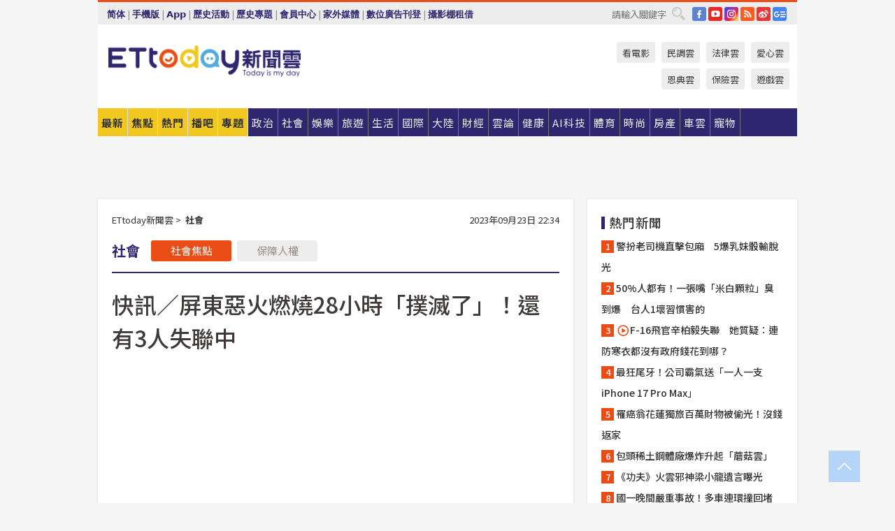

--- FILE ---
content_type: text/html; charset=utf-8
request_url: https://cdn1.ettoday.net/news/20230923/2588954.htm?ercamp=sorted_hot_news
body_size: 18283
content:
<!doctype html>
<html lang="zh-Hant" prefix="og:http://ogp.me/ns#" xmlns:wb="http://open.weibo.com/wb" itemscope itemtype="http://schema.org/NewsArticle">
<head>
<meta charset="utf-8">
<!-- ★★★以下非共用★★★ 開始 -->
<link rel="amphtml" href="https://www.ettoday.net/amp/amp_news.php7?news_id=2588954">
<title>快訊／屏東惡火燃燒28小時「撲滅了」！還有3人失聯中 | ETtoday社會新聞 | ETtoday新聞雲</title>

<link rel="canonical" itemprop="mainEntityOfPage" href="https://www.ettoday.net/news/20230923/2588954.htm"/>

<!-- 網頁社群分享meta 開始 -->
<meta property="og:url" itemprop="url" content="https://www.ettoday.net/news/20230923/2588954.htm"/>
<meta property="og:title" itemprop="name" content="快訊／屏東惡火燃燒28小時「撲滅了」！還有3人失聯中 | ETtoday社會新聞 | ETtoday新聞雲"/>
<meta property="og:image" itemprop="image" content="https://cdn2.ettoday.net/images/7249/e7249444.jpg"/>
<meta property="og:image:width" content="1200"/>
<meta property="og:image:height" content="628"/>
<meta property="og:type" content="article"/>
<meta name="description" content="明揚國際公司惡火奪走7條人命，還有98人受傷、3人失聯等待救援，火勢持續了約28小時。根據最新消息，殘火已於23日晚間將近10點時撲滅，搜救工作仍在持續當中。(屏東,明揚,爆炸,化學物品,消防員,殉職,撲滅,影音)" />
<meta property="og:description" itemprop="description" content="明揚國際公司惡火奪走7條人命，還有98人受傷、3人失聯等待救援，火勢持續了約28小時。根據最新消息，殘火已於23日晚間將近10點時撲滅，搜救工作仍在持續當中。"/>
<!-- 網頁社群分享meta 結束 -->


<!-- 新聞資訊 (新聞內頁專用) 分類&時間 開始 -->
<meta name="section" property="article:section" content="社會"/>
<meta name="subsection" itemprop="articleSection" content="社會"/>
<meta property="dable:item_id" content="2588954">
<meta name="pubdate" itemprop="dateCreated" itemprop="datePublished" property="article:published_time" content="2023-09-23T22:34:00+08:00"/>
<meta name="lastmod" itemprop="dateModified" content="2023-09-24T04:26:52+08:00"/>
<meta name="author" content="ETtoday新聞雲"/>
<meta property="article:author" content="https://www.facebook.com/ETtoday"/>
<meta name="source" itemprop="author" content="ETtoday新聞雲"/>
<meta name="dcterms.rightsHolder" content="ETtoday新聞雲">
<meta name="news_keywords" itemprop="keywords" content="屏東,明揚,爆炸,化學物品,消防員,殉職,撲滅,影音"/>
<link rel="alternate" type="application/rss+xml" title="ETtoday《社會新聞》" href="https://feeds.feedburner.com/ettoday/society" />
<!-- 新聞資訊 (新聞內頁專用) 分類&時間 結束 -->

<script type="application/ld+json">
{
        "@context": "https://schema.org",
        "@type": "NewsArticle",
        "mainEntityOfPage": "https://www.ettoday.net/news/20230923/2588954.htm",
        "headline": "快訊／屏東惡火燃燒28小時「撲滅了」！還有3人失聯中",
        "url": "https://www.ettoday.net/news/20230923/2588954.htm",
        "thumbnailUrl": "https://cdn2.ettoday.net/images/7249/e7249444.jpg",
        "articleSection":"社會",
        "creator": ["1893-柯振中","1893"],
        "image":{
                "@type":"ImageObject",
                "url":"https://cdn2.ettoday.net/images/7249/e7249444.jpg"
        },
        "dateCreated": "2023-09-23T22:34:00+08:00",
        "datePublished": "2023-09-23T22:34:00+08:00",
        "dateModified": "2023-09-24T04:26:52+08:00",
        "publisher": {
                "@type": "Organization",
                "name": " ETtoday新聞雲",
        "logo": {
                "@type": "ImageObject",
                "url": "https://cdn2.ettoday.net/style/ettoday2017/images/push.jpg"
                }
        },
        "author":{
                "@type":"Organization",
                "name":"ETtoday新聞雲",
                "url":"https://www.ettoday.net/"
        },
        "speakable":{
                "@type": "SpeakableSpecification",
                "xpath": [
                    "/html/head/meta[@property='og:title']/@content",
                    "/html/head/meta[@property='og:description']/@content"
                    ]
         },
        "keywords":["屏東","明揚","爆炸","化學物品","消防員","殉職","撲滅","影音"],
        "description": "明揚國際公司惡火奪走7條人命，還有98人受傷、3人失聯等待救援，火勢持續了約28小時。根據最新消息，殘火已於23日晚間將近10點時撲滅，搜救工作仍在持續當中。(屏東,明揚,爆炸,化學物品,消防員,殉職,撲滅,影音)"
}
</script>






<!-- ★★★以上非共用★★★ 結束 -->


<!-- 基本meta 開始 -->
<meta name="viewport" content="width=1280"/>
<meta name="robots" content="noindex,nofollow,noarchive"/>
<link rel="apple-touch-icon" sizes="180x180" href="//cdn2.ettoday.net/style/ettoday2017/images/touch-icon.png"/>
<link rel="shortcut icon" sizes="192x192" href="//cdn2.ettoday.net/style/ettoday2017/images/touch-icon.png"/>
<!-- 基本meta 結束 -->

<!-- ★dns-prefetch 開始★ -->
<link rel="dns-prefetch" href="//ad.ettoday.net">
<link rel="dns-prefetch" href="//ad1.ettoday.net">
<link rel="dns-prefetch" href="//ad2.ettoday.net">
<link rel="dns-prefetch" href="//cache.ettoday.net">
<link rel="dns-prefetch" href="//static.ettoday.net">
<link rel="dns-prefetch" href="//cdn1.ettoday.net">
<link rel="dns-prefetch" href="//cdn2.ettoday.net">
<!-- ★dns-prefetch 結束★ -->

<!-- 社群專用 開始 -->
<meta property="og:locale" content="zh_TW" />
<meta property="fb:app_id" content="146858218737386"/>
<meta property="og:site_name" name="application-name" content="ETtoday新聞雲"/>
<meta property="article:publisher" content="https://www.facebook.com/ETtoday"/>
<!-- 社群專用 結束 -->

<!-- CSS、JS 開始 -->
<link rel="stylesheet" type="text/css" href="https://cdn2.ettoday.net/style/ettoday2017/css/style.css">
<script src="https://www.gstatic.com/firebasejs/4.8.1/firebase.js"></script>
<script src="https://cdn2.ettoday.net/style/ettoday2017/js/all.js"></script>
<!-- CSS、JS 結束 -->

<!--DFP廣告js 開始-->
<script type="text/javascript" src="//cdn2.ettoday.net/dfp/dfp-gpt.js"></script>
<!--DFP廣告js 結束-->

<!-- Google Tag Manager 開始 -->
<!--GTM DataLayer 開始-->
<script>
    dataLayer = [{
        'csscode':'society',
        'page-id':'2588954',
        'board-id':'',
        'category-id':'6',
        'category-name1':'社會',
        'category-name2':'社會',
        'dept-name':'網路新聞中心',
        'author-id':'1893',
        'author-name':'柯振中',
        'album-id':'',
        'album-category-id':'',
        'readtype':'PC',
        'pagetype':'',
        'et_token':'f1b7d6a5b292d7610be3acedb65e715f'
    }];
</script>
<!--GTM DataLayer 結束-->

<!-- Comscore Identifier: comscorekw=society -->

<!-- Google Tag Manager -->
<script>(function(w,d,s,l,i){w[l]=w[l]||[];w[l].push({'gtm.start':
new Date().getTime(),event:'gtm.js'});var f=d.getElementsByTagName(s)[0],
j=d.createElement(s),dl=l!='dataLayer'?'&l='+l:'';j.async=true;j.src=
'https://www.googletagmanager.com/gtm.js?id='+i+dl;f.parentNode.insertBefore(j,f);
})(window,document,'script','dataLayer','GTM-P5XXT85');</script>
<!-- End Google Tag Manager -->

<!-- Global site tag (gtag.js) - Google Analytics 開始 -->
<script async src="https://www.googletagmanager.com/gtag/js?id=G-JQNDWD28RZ"></script>
<script>
    window.dataLayer = window.dataLayer || [];
    function gtag(){dataLayer.push(arguments);}
    gtag('js', new Date());
</script>
<!-- Global site tag (gtag.js) - Google Analytics 結束 -->
<!-- dmp.js 開始 -->
<script>
var dmp_event_property  ="ettoday";
var dmp_id              ="2588954";
var dmp_name            ="快訊／屏東惡火燃燒28小時「撲滅了」！還有3人失聯中";
var dmp_keywords        ="屏東,明揚,爆炸,化學物品,消防員,殉職,撲滅,影音";
var dmp_publish_date    ="2023-09-23T22:34:00";
var dmp_modified_date   ="2023-09-24T04:26:52";
var dmp_category_id_list="6_6";
var dmp_is_editor_rec   ="0";
var dmp_et_token        ="f1b7d6a5b292d7610be3acedb65e715f";
var dmp_event_id        ="";
</script>
<script src="//cdn2.ettoday.net/jquery/dmp/news.js"></script>
<!-- dmp.js 結束 -->


</head>

<body class="ettoday news-page  news-2588954" id="society">

<!-- FB Quote 選取文字分享 開始-->
<div class="fb-quote"></div>
<!-- FB Quote 選取文字分享 結束-->

<!-- 內部流量統計碼、廣告統計碼容器 開始 -->
<div id="pcweb_pageviews"></div>
<!-- 內部流量統計碼、廣告統計碼容器 結束 -->
<!--wrapper_box 開始-->
<div class="wrapper_box">

<!-- 模組 新聞內頁 分享按鈕 開始 -->
<div id="et_sticky_pc">
    <ul>
        <li><a class="btn logo" href="https://www.ettoday.net/" title="回首頁">回首頁</a></li>

                <li><a class="btn fb" href="javascript:;" onclick="window.open('//www.facebook.com/sharer/sharer.php?u='+encodeURIComponent('https://www.ettoday.net/news/20230923/2588954.htm?from=pc-newsshare-fb-fixed'),'facebook-share-dialog','width=626,height=436');" title="分享到facebook">facebook</a></li>
        <li><a class="btn line" href="javascript:;" onclick="window.open('https://social-plugins.line.me/lineit/share?url='+encodeURIComponent('https://www.ettoday.net/news/20230923/2588954.htm')+'?from=pc-newsshare-line-fixed','LINE','width=626,height=500');return false;" title="分享到LINE">LINE</a></li>
        <li><a class="btn twitter" href="javascript:;" onclick="window.open('https://twitter.com/intent/tweet?text='+encodeURIComponent('快訊／屏東惡火燃燒28小時「撲滅了」！還有3人失聯中')+'&url=https://www.ettoday.net/news/20230923/2588954.htm?from=pc-newsshare-twitter-fixed','Twittes','width=626,height=436');return false;" title="分享到Twitter">Twitter</a></li>
        
        <li><a class="btn wechat" href="http://chart.apis.google.com/chart?cht=qr&choe=UTF-8&chs=300x300&chl=https://www.ettoday.net/news/20230923/2588954.htm?from=pc-newsshare-wechat-fixed" target="_blank" title="wechat微信">wechat微信</a></li>
        <li><a class="btn link" href="javascript:;" title="複製連結">複製連結</a></li>
    </ul>
</div>
<!-- 模組 新聞內頁 分享按鈕 結束 -->
    <!--wrapper 開始-->
    <div class="wrapper">

       

        <!--轟天雷 廣告 開始-->
        <div class="top-sky">
                <script language="JavaScript" type="text/javascript">
                        var ts = Math.random();
                        document.write('<scr' + 'ipt language="JavaScript" type="text/javascript" src="//ad1.ettoday.net/ads.php?bid=society_thunder&rr='+ ts +'"></scr' + 'ipt>');
                </script>
        </div>
        <!--轟天雷 廣告 結束-->
        <!-- 雙門簾廣告 start -->
        <div class="twin-curtain">
            <script language="JavaScript" type="text/javascript">
                var ts = Math.random();
                document.write('<scr' + 'ipt language="JavaScript" type="text/javascript" src="https://ad1.ettoday.net/ads.php?bid=society_curtain&rr='+ ts +'"></scr' + 'ipt>');
            </script>
        </div>
        <!-- 雙門簾廣告  end -->

        <!--topbar_box 開始-->
        <div class="topbar_box">
            <!--topbar 開始-->
            <div class="topbar">
                <!--選單1 開始-->
                <div class="menu_1">
                   　<ul class="clearfix">

                        <script>
                            if($.cookie('check_charset')=="cn"){
                                document.write("<li><a href=\"javascript:void(0)\" onclick=\"location.replace('/changeCharset.php?rtype=tw&rurl=https://www.ettoday.net/news/20230923/2588954.htm?ercamp=sorted_hot_news');\">繁體</a></li>");
                            }else{
                                document.write("<li><a href=\"javascript:void(0)\" onclick=\"location.replace('/changeCharset.php?rtype=cn&rurl=https://www.ettoday.net/news/20230923/2588954.htm?ercamp=sorted_hot_news');\">简体</a></li>");
                            }
                        </script>
                        <li>|</li>
                        <li>
                                                        <a href="#" onclick="location.replace('/changeReadType.php?rtype=0&rurl=%2F%2Fwww.ettoday.net%2Fnews%2F20230923%2F2588954.htm%3Fercamp%3Dsorted_hot_news');">手機版</a>
                                                    </li>
                        <li>|</li>
                        <li><a href="//www.ettoday.net/events/app/ettoday_app.php7" target="_blank">App</a></li>
                        <li>|</li>
                        <li><a href="//www.ettoday.net/events/campaign/event-list.php7" target="_blank">歷史活動</a></li>
                        <li>|</li>
                        <li><a href="//www.ettoday.net/feature/index" target="_blank">歷史專題</a></li>                        <li>|</li>
                        <li><a href="https://member.ettoday.net/" target="_blank">會員中心</a></li>
                        <li>|</li>
                        <li><a href="https://events.ettoday.net/outdoor-media/index.php7" target="_blank">家外媒體</a></li>
                        <li>|</li>
                        <li><a href="https://events.ettoday.net/adsales/index.php7" target="_blank">數位廣告刊登</a></li>
                        <li>|</li>
                        <li><a href="https://msg.ettoday.net/rd.php?id=5420" target="_blank">攝影棚租借</a></li>
                   　</ul>
                </div>
                <!--選單1 結束-->

                <!--選單2 開始-->
                <div class="menu_2">
                    <ul class="clearfix">
                                                <li><a href="https://www.facebook.com/ETtoday" class="btn fb" target="_blank" title="Facebook">FB</a></li>
                        <li><a href="https://www.youtube.com/user/ettoday/" class="btn yt" target="_blank" title="YouTube">YouTube</a></li>
                        <li><a href="//www.instagram.com/ettodaytw/" class="btn ig" target="_blank" title="Instagram">IG</a></li>
                                                <li><a href="//www.ettoday.net/events/news-express/epaper.php" class="btn rss" target="_blank" title="RSS">RSS</a></li>
                        <li><a href="//weibo.com/ettodaynet" class="btn weibo" target="_blank" title="微博">weibo</a></li>
                                                <li><a href="https://news.google.com/publications/CAAqBggKMK-yNzCn6gc?ceid=TW:zh-Hant&oc=3" class="btn google_news" target="_blank" title="Google News">Google News</a></li>
                                            </ul>
                </div>
                <!--選單2 結束-->

                <!--搜尋 開始-->
                <div class="search">
                    <form action="https://www.ettoday.net/news_search/doSearch.php" method="get" name="dosearch" >
                        <input class="keyword" type="text" name="keywords" value="" placeholder="請輸入關鍵字" x-webkit-speech/>
                        <button class="go" onclick="document.forms['dosearch'].submit();">搜尋</button>
                    </form>
                </div>
                <!--搜尋 結束-->
            </div>
            <!--topbar 結束-->
        </div>
        <!--topbar_box 結束-->

        <!--header_box 開始-->
        <div class="header_box">
            <!--header 開始-->
            <div class="header">

                <!--logo_ettoday 開始-->
                <div class="logo_ettoday">
                    <script src="//cdn2.ettoday.net/style/ettoday2017/js/logo.js"></script>
                </div>
                <!--logo_ettoday 結束-->

                <!--廣告 版頭小橫幅-左 180x50(原為250x50) 開始-->
                <div class="ad250x50">
                    <script language="JavaScript" type="text/javascript">
                        var ts = Math.random();
                        document.write('<scr' + 'ipt language="JavaScript" type="text/javascript" src="//ad1.ettoday.net/ads.php?bid=all_header_250x50&rr='+ ts +'"></scr' + 'ipt>');
                    </script>
                </div>
                <!--廣告 版頭小橫幅-左 180x50(原為250x50) 結束-->

                <!--廣告 版頭小橫幅-中 120x50 開始-->
                <div class="ad120x50-1">
                    <script language="JavaScript" type="text/javascript">
                        var ts = Math.random();
                        document.write('<scr' + 'ipt language="JavaScript" type="text/javascript" src="//ad1.ettoday.net/ads.php?bid=panther_120x50_1&rr='+ ts +'"></scr' + 'ipt>');
                    </script>
                </div>
                <!--廣告 版頭小橫幅-中 120x50 結束-->

                
<!--主選單 開始-->
<div class="nav_1_v2">
    <ul class="clearfix">
        <li class="btn btn_1"><a href="https://www.ettoday.net/news/news-list.htm">最新</a></li>
        <li class="btn btn_2"><a href="https://www.ettoday.net/news/focus/%E7%84%A6%E9%BB%9E%E6%96%B0%E8%81%9E/">焦點</a></li>
        <li class="btn btn_3"><a href="https://www.ettoday.net/news/hot-news.htm">熱門</a></li>
        <li class="btn btn_4"><a href="https://boba.ettoday.net/" target="_blank">播吧</a></li>
        <li class="btn btn_5">
            <a href="javascript:;">專題</a>
            <!--下拉 開始-->
            <div class="sub style_1 clearfix">
                <!--box_1 開始-->
                <div class="box_1">
                    <h3><a href="https://www.ettoday.net/feature/index" target="_blank">精彩專題</a></h3>
                                                        <a href="https://www.ettoday.net/feature/第62屆金馬獎" target="_blank">第62屆金馬獎特別報導</a>
                                    <a href="https://www.ettoday.net/feature/2025金鐘獎" target="_blank">2025金鐘獎</a>
                                    <a href="https://www.ettoday.net/feature/Jointly_TW" target="_blank">全台大罷免｜ETtoday新聞..</a>
                                    <a href="https://www.ettoday.net/feature/大谷翔平" target="_blank">怪物崛起！「二刀流」大谷翔平創..</a>
                                    <a href="https://www.ettoday.net/feature/台灣米其林指南" target="_blank">台灣米其林指南</a>

                    <a class="more" href="https://www.ettoday.net/feature/index" target="_blank">看更多專題</a>
        </div>
                <!--box_1 結束-->
                <!--box_2 開始-->
                <div class="box_2">
                    <h3>熱門活動</h3>
		    <a href="https://www.ettoday.net/feature/EHSKZone" target="_blank">天天有好康／好吃好玩東森廣場台北車站</a>
<a href="https://www.ettoday.net/news/20240524/2743904.htm" target="_blank">搶幣大作戰！新聞雲app全新改版5重送！</a>

                </div>
                <!--box_2 結束-->
            </div>
            <!--下拉 結束-->
        </li>

        <li class="btn">
            <a href="https://www.ettoday.net/news/focus/%E6%94%BF%E6%B2%BB/"><span>政治</span></a>
        </li>
        <li class="btn">
            <a href="https://www.ettoday.net/news/focus/%E7%A4%BE%E6%9C%83/"><span>社會</span></a>
        </li>
        <li class="btn">
            <a href="https://star.ettoday.net" target="_blank"><span>娛樂</span></a>
            <!--下拉 開始-->
            <div class="sub clearfix">
                <a href="https://star.ettoday.net/star-category/%E8%8F%AF%E5%A8%9B" target="_blank">華娛</a>
                <a href="https://star.ettoday.net/star-category/%E9%9F%93%E6%98%9F%E7%88%86%E7%88%86" target="_blank">韓流</a>
                <a href="https://star.ettoday.net/star-category/%E9%9B%BB%E8%A6%96" target="_blank">電視</a>
                <a href="https://star.ettoday.net/star-category/%E9%9F%B3%E6%A8%82" target="_blank">音樂</a>
                <a href="https://movies.ettoday.net/" target="_blank">電影</a>
            </div>
            <!--下拉 結束-->
        </li>
        <li class="btn">
        <a href="https://travel.ettoday.net/" target="_blank">旅遊</a>
        </li>
        <li class="btn">
            <a href="https://www.ettoday.net/news/focus/%E7%94%9F%E6%B4%BB/"><span>生活</span></a>
            <!--下拉 開始-->
            <div class="sub clearfix">
                <a href="https://www.ettoday.net/news/focus/%E6%B0%91%E7%94%9F%E6%B6%88%E8%B2%BB/">消費</a>
                <a href="https://discovery.ettoday.net/" target="_blank">探索</a>
                <a href="https://www.ettoday.net/news/focus/3C%E5%AE%B6%E9%9B%BB/">3C</a>
                <a href="https://www.ettoday.net/news/focus/3C%E5%AE%B6%E9%9B%BB/%E5%AE%B6%E9%9B%BB/">家電</a>
                <a href="https://www.ettoday.net/news/focus/%E7%94%9F%E6%B4%BB/%E6%B0%A3%E8%B1%A1/">氣象</a>
            </div>
            <!--下拉 結束-->
        </li>
        <li class="btn">
            <a href="https://www.ettoday.net/news/focus/%E5%9C%8B%E9%9A%9B/"><span>國際</span></a>
            <!--下拉 開始-->
            <div class="sub clearfix">
                <a href="https://www.ettoday.net/news/focus/%E6%96%B0%E8%81%9E%E9%9B%B2APP/%E7%BE%8E%E6%B4%B2%E8%A6%81%E8%81%9E/">美洲要聞</a>
                <a href="https://www.ettoday.net/news/focus/%E6%96%B0%E8%81%9E%E9%9B%B2APP/%E6%9D%B1%E5%8D%97%E4%BA%9E%E8%A6%81%E8%81%9E/">東南亞要聞</a>
                <a href="https://www.ettoday.net/news/focus/%E6%96%B0%E8%81%9E%E9%9B%B2APP/%E6%97%A5%E9%9F%93%E8%A6%81%E8%81%9E/">日韓要聞</a>
            </div>
            <!--下拉 結束-->
        </li>
        <li class="btn">
            <a href="https://www.ettoday.net/news/focus/%E5%A4%A7%E9%99%B8/"><span>大陸</span></a>
            <!--下拉 開始-->
            <div class="sub clearfix">
                <a href="https://www.ettoday.net/news/focus/%E8%BB%8D%E6%AD%A6/">軍武</a>
                <a href="https://www.ettoday.net/news/focus/%E5%A4%A7%E9%99%B8/%E8%8F%AF%E8%81%9E%E5%BF%AB%E9%81%9E/">華聞</a>
                <a href="https://www.ettoday.net/news/focus/%E5%A4%A7%E9%99%B8/%E7%89%B9%E6%B4%BE%E7%8F%BE%E5%A0%B4/">特派現場</a>
                <a href="https://boba.ettoday.net/category/275" target="_blank">雲視頻</a>
            </div>
            <!--下拉 結束-->
        </li>
        <li class="btn">
            <a href="https://finance.ettoday.net/"><span>財經</span></a>
            <!--下拉 開始-->
            <div class="sub clearfix">
                <a href="https://finance.ettoday.net/focus/775" target="_blank">投資理財</a>
                <a href="https://finance.ettoday.net/focus/104" target="_blank">財經最新</a>
                <a href="https://finance.ettoday.net/focus/106" target="_blank">頂尖企業</a>
                <a href="https://finance.ettoday.net/focus/131" target="_blank">金融保險</a>
                <a href="https://finance.ettoday.net/focus/175" target="_blank">股匯行情</a>
                <a href="https://www.ettoday.net/news/focus/%E7%9B%B4%E9%8A%B7/">直銷</a>
            </div>
            <!--下拉 結束-->
        </li>
        <li class="btn">
            <a href="https://forum.ettoday.net/"><span>雲論</span></a>
        </li>
        <li class="btn">
            <a href="https://health.ettoday.net/" target="_blank"><span>健康</span></a>
            <!--下拉 開始-->
            <div class="sub clearfix">
                <a href="https://health.ettoday.net/category/%E7%96%BE%E7%97%85%E9%86%AB%E8%97%A5" target="_blank">醫藥新聞</a>
                <a href="https://health.ettoday.net/category_tag/%E5%85%A9%E6%80%A7" target="_blank">兩性</a>
                <a href="https://health.ettoday.net/organ" target="_blank">健康百科</a>
                <a href="https://health.ettoday.net/category/%E5%81%A5%E5%BA%B7%E8%AC%9B%E5%BA%A7" target="_blank">健康講座</a>
            </div>
            <!--下拉 結束-->
        </li>
        <li class="btn">
            <a href="https://ai.ettoday.net/" target="_blank"><span>AI科技</span></a>
        </li>
        <li class="btn">
            <a href="https://sports.ettoday.net/" target="_blank"><span>體育</span></a>
            <!--下拉 開始-->
            <div class="sub clearfix">
                <a href="https://boba.ettoday.net/category/255" target="_blank">中職直播</a>
                <a href="https://sports.ettoday.net/news-list/%E6%A3%92%E7%90%83/%E4%B8%AD%E8%81%B7" target="_blank">中職</a>
                <a href="https://sports.ettoday.net/sport-category/%E6%A3%92%E7%90%83" target="_blank">棒球</a>
                <a href="https://sports.ettoday.net/news-list/%E6%A3%92%E7%90%83/MLB" target="_blank">MLB</a>
                <a href="https://sports.ettoday.net/sport-category/%E7%B1%83%E7%90%83" target="_blank">籃球</a>
                <a href="https://sports.ettoday.net/news-list/%E7%AB%B6%E6%8A%80/%E6%8A%80%E6%93%8A%E3%80%81%E7%90%83%E9%A1%9E" target="_blank">綜合</a>
                <a href="https://sports.ettoday.net/sport-category/%E8%B6%B3%E7%90%83" target="_blank">足球</a>
            </div>
            <!--下拉 結束-->
        </li>
        <li class="btn">
            <a href="https://fashion.ettoday.net/" target="_blank"><span>時尚</span></a>
            <!--下拉 開始-->
            <div class="sub clearfix">
                <a href="https://fashion.ettoday.net/focus/%E5%90%8D%E4%BA%BA" target="_blank">名人</a>
                <a href="https://fashion.ettoday.net/focus/%E6%99%82%E5%B0%9A" target="_blank">時尚</a>
                <a href="https://fashion.ettoday.net/focus/%E5%A5%A2%E9%80%B8" target="_blank">奢逸</a>
                <a href="https://fashion.ettoday.net/focus/%E6%BD%AE%E6%B5%81" target="_blank">潮流</a>
                <a href="https://fashion.ettoday.net/focus/%E7%BE%8E%E9%BA%97" target="_blank">美麗</a>
                <a href="https://fashion.ettoday.net/focus/%E7%94%9F%E6%B4%BB" target="_blank">生活</a>
            </div>
            <!--下拉 結束-->
        </li>
        <li class="btn">
            <a href="https://house.ettoday.net/" target="_blank"><span>房產</span></a>
        </li>
        <li class="btn">
            <a href="https://speed.ettoday.net/" target="_blank"><span>車雲</span></a>
        </li>
        <li class="btn">
            <a href="https://pets.ettoday.net/" target="_blank"><span>寵物</span></a>
            <!--下拉 開始-->
            <div class="sub clearfix">
                <a href="https://pets.ettoday.net/focus/%E5%AF%B5%E7%89%A9%E5%A5%BD%E8%90%8C" target="_blank">寵物好萌</a>
                <a href="https://pets.ettoday.net/focus/%E5%AF%B5%E7%89%A9%E7%99%BE%E7%A7%91" target="_blank">寵物百科</a>
                <a href="https://pets.ettoday.net/focus/%E5%8B%95%E7%89%A9%E7%86%B1%E6%90%9C" target="_blank">動物熱搜</a>
            </div>
            <!--下拉 結束-->
        </li>
            </ul>
</div>
<!--主選單 結束-->

            <!--次選單 開始-->
            <div class="nav_2">
                <ul>
                    <li><a href="https://movies.ettoday.net/" target="_blank">看電影</a></li>
                    <li><a href="https://www.ettoday.net/survey/" target="_blank">民調雲</a></li>
                    <li><a href="https://www.ettoday.net/news/focus/%E6%B3%95%E5%BE%8B/">法律雲</a></li>
                    <li><a href="https://events.ettoday.net/charity/index.php" target="_blank">愛心雲</a></li>
                    <li><a href="https://events.ettoday.net/grace/" target="_blank">恩典雲</a></li>
                    <li><a href="https://www.ettoday.net/news/focus/%E4%BF%9D%E9%9A%AA/">保險雲</a></li>
                    <li><a href="https://game.ettoday.net" target="_blank">遊戲雲</a></li>
                </ul>
            </div>
            <!--次選單 結束-->

            </div>
            <!--header 結束-->
        </div>
        <!--header_box 結束-->

        <!--置入新聞版型_自由欄位1 開始-->
                <!--置入新聞版型_自由欄位1 結束-->

                <!-- 廣告 黃金文字 ad_txt_3 開始-->
		<div id="ticker_3" class="ad_txt_3 clearfix">
			<ul class="clearfix">

				<!--黃金文字all_gold_text1 開始-->
				<li id="t1">
					<script language="JavaScript" type="text/javascript">
						var ts = Math.random();
						document.write('<scr' + 'ipt language="JavaScript" type="text/javascript" src="//ad1.ettoday.net/ads.php?bid=all_gold_text1&rr='+ ts +'"></scr' + 'ipt>');
					</script>
				</li>
				<!--黃金文字all_gold_text1 結束-->
				<!--黃金文字all_gold_text2 開始-->
				<li id="t2">
					<script language="JavaScript" type="text/javascript">
						var ts = Math.random();
						document.write('<scr' + 'ipt language="JavaScript" type="text/javascript" src="//ad1.ettoday.net/ads.php?bid=all_gold_text2&rr='+ ts +'"></scr' + 'ipt>');
					</script>
				</li>
				<!--黃金文字all_gold_text2 結束-->
				<!--黃金文字all_gold_text3 開始-->
				<li id="t3">
					<script language="JavaScript" type="text/javascript">
						var ts = Math.random();
						document.write('<scr' + 'ipt language="JavaScript" type="text/javascript" src="//ad1.ettoday.net/ads.php?bid=all_gold_text3&rr='+ ts +'"></scr' + 'ipt>');
					</script>
				</li>
				<!--黃金文字all_gold_text3 結束-->
			</ul>
		</div>
		<!--廣告 黃金文字 ad_txt_3 結束-->

                
                <!--廣告 超級大橫幅 ad_970 開始-->
		<div class="ad_970">
			<script language="JavaScript" type="text/javascript">
				var ts = Math.random();
				document.write('<scr' + 'ipt language="JavaScript" type="text/javascript" src="//ad1.ettoday.net/ads.php?bid=society_970x90&rr='+ ts +'"></scr' + 'ipt>');
			</script>
		</div>
		<!--廣告 超級大橫幅 ad_970 結束-->


                
                                <!--廣告 onead 果實 In-Cover & In-Page 開始-->
		<div id = 'oneadICIPTag'></div>
		<script type="text/javascript" src="//cdn2.ettoday.net/ad/onead/onead_ic_ip.js"></script>
		<!--廣告 onead 果實 In-Cover & In-Page 結束-->
                
        
        <!--container_box 開始-->
        <div class="container_box">

            <!--container 開始-->
            <div class="container">
                <!--橫列 r1 開始-->
                <div class="r1 clearfix">
                    <!--直欄 c1 開始-->
                  <div class="c1">

					  <!--.part_area_1 區 開始-->
					  <div class="part_area_1">
                                                    <!--part_breadcrumb_2 開始-->
                                                    <div class="part_breadcrumb_2 clearfix">
                                                        <!--麵包屑 開始-->
                                                        <div class="menu_bread_crumb clearfix" itemscope itemtype="http://schema.org/BreadcrumbList">
                                                            <!-- 第一層 開始 -->
                                                            <div itemscope itemtype="http://schema.org/ListItem" itemprop="itemListElement">
                                                                <a itemscope itemtype="http://schema.org/Thing" itemprop="item" href="https://www.ettoday.net/" id="https://www.ettoday.net/">
                                                                    <span itemprop="name">ETtoday新聞雲</span>
                                                                </a>
                                                                <meta itemprop="position" content="1" />
                                                            </div>
                                                            <!-- 第一層 結束 -->
                                                            &gt;
                                                            <!-- 第二層 開始 -->
                                                                
                                                            <div itemscope itemtype="http://schema.org/ListItem" itemprop="itemListElement">
                                                                <a itemscope itemtype="http://schema.org/Thing" itemprop="item" href="/news/focus/社會/" id="/news/focus/社會">
                                                                    <span itemprop="name">社會</span>
                                                                </a>
                                                                <meta itemprop="position" content="2" />
                                                            </div>
                                                            <!-- 第二層 結束 -->
                                                        </div>
                                                        <!--麵包屑 結束-->
                                                        <!--時間 開始-->
                                                        <time class="date" itemprop="datePublished" datetime="2023-09-23T22:34:00+08:00">
                                                            2023年09月23日 22:34                                                        </time>
                                                        <!--時間 結束-->
                                                    </div>
                                                    <!--part_breadcrumb_2 結束-->

						  <!--.part_menu_5 操作 開始-->
                                                  
						  <div class="part_menu_5 clearfix">
							  <strong>社會</strong> 
							  
							  <a class="btn current" href="/news/focus/社會/">社會焦點</a>
							  <a class="btn " href="/news/focus/社會/保障人權/">保障人權</a>
						  </div>						  <!--.part_menu_5 操作 結束-->


						  <!--新聞模組 開始-->
                                                  <article>
						  <div class="subject_article">

							  <!--網站logo 列印時出現 開始-->
							  <div class="site_logo" style="display:none;">
								  <link href="//cdn2.ettoday.net/style/ettoday2017/css/print.css" rel="stylesheet" type="text/css" media="print"/>
								  <img src="//cdn2.ettoday.net/style/ettoday2017/images/logo_print.jpg"/>
							  </div>
							  <!--網站logo 列印時出現 結束-->
                            <header>
							  <h1 class="title" itemprop="headline">快訊／屏東惡火燃燒28小時「撲滅了」！還有3人失聯中</h1>
                            </header>

                                                                    <!--全網_新聞內頁_文字廣告(上) 開始-->
                                    <div id="all_text_1" class="text_ad_top ad_txt_1">
                                        <script type="text/javascript">
                                            (function(){
                                            var ts = Math.random();
                                            document.write('<scr' + 'ipt type="text/javascript" src="https://ad.ettoday.net/ads.php?bid=all_text_1&rr='+ ts +'"></scr' + 'ipt>');
                                            })()
                                        </script>
                                    </div>
                                    <!--全網_新聞內頁_文字廣告(上) 結束-->
                              
                                  <!--各頻道PC 文首分享 開始-->
                                  <!--模組 et_social_1 開始-->
<div class="et_social_1">
	<!-------成人警告 開始----------->
		<!-------成人警告 結束----------->

	<!-- menu 開始 -->
		<!-- <div class="menu">
	</div> -->
		<!-- menu 結束 -->
</div>
<!--模組 et_social_1 結束-->
                                  <!--各頻道PC 文首分享 結束-->


							  <!--本文 開始-->
							  <div class="story" itemprop="articleBody">

                                
                                                            
                                                                  <!-- 投票 文章前 開始 -->
                                                                                                                                    <!-- 投票 文章前 結束 -->

								  <!-- 文章內容 開始 -->
                                                                                                                                    <p><iframe src="https://www.ettoday.net/tools/player/1126070-393640?title=%E8%BF%91%E8%B7%9D%E9%9B%A2%E7%81%AB%E5%A0%B4%E7%95%AB%E9%9D%A2&amp;bid=boba_preroll_web&amp;show_ad=1&amp;uccu=3" width="560" height="315" frameborder="0" scrolling="no" allowfullscreen="true" webkitallowfullscreen="true" mozallowfullscreen="true"></iframe></p>
<p>記者柯振中／綜合報導</p>
<p>屏東明揚國際公司惡火已奪走7條人命，還有98人受傷、3人失聯，火勢持續了約28小時。根據最新消息，殘火已於23日晚間將近10點時撲滅，搜救工作仍在持續當中。</p>
<p><img src="//cdn2.ettoday.net/images/7249/d7249444.jpg" alt="▲▼屏東工廠爆炸，屏東縣消防局第一大隊大隊長陳奕說明救災進度。（圖／記者湯興漢攝）" width="600" height="400" border="1" /></p>
<p><strong>▲惡火終於撲滅，目前仍有3人失聯。（圖／記者湯興漢攝）<br type="_moz" />
</strong></p>
<p>這起火警22日傍晚5點左右發生，接著不斷發生爆炸、坍塌，4名消防員因此不幸殉職，且22日深夜10點又發生爆炸、火勢進一步擴大至二廠，現場全面燃燒，導致搜救難度增加，當時搜救人員只能擴大封鎖線、全面撤退暫停搜救。</p>
<p>此外，23日下午搜救時突然下雨，搜救工作只能暫時停止，等待雨停後才能繼續動作。而根據最新消息，這場惡火23日晚間10點左右已成功撲滅，不過仍有3人失聯當中，搜救工作仍在持續進行。</p>
<p><img src="//cdn2.ettoday.net/images/7249/d7249440.jpg" alt="▲▼屏東工廠爆炸，屏東縣消防局第一大隊大隊長陳奕說明救災進度。（圖／記者湯興漢攝）" width="600" height="400" border="1" /></p>
<p><strong>▲▼屏東科技園區爆炸，最新消息為火勢已滅。（圖／記者湯興漢攝）<br type="_moz" />
</strong></p>
<p><img src="//cdn2.ettoday.net/images/7249/d7249443.jpg" alt="▲▼屏東工廠爆炸，屏東縣消防局第一大隊大隊長陳奕說明救災進度。（圖／記者湯興漢攝）" width="600" height="400" border="1" /></p>								  <!-- 文章內容 結束 -->

							  </div>
							  <!--本文 結束-->


                                                          
                                                          <!-- 投票 文章後 開始 -->
                                                                                                                    <!-- 投票 文章後 結束 -->


                                                          <img src="https://www.ettoday.net/source/et_track.php7" width="0" height="0" style="display:none;">

                                                          
                                                        <!--PC 文末訂閱ETtoday電子報 開始-->
                                                        <div class="et_epaper_box_pc">
                                                            <a href="https://events.ettoday.net/epaper/subscribe.php7" target="_blank"><span>每日新聞精選　免費訂閱</span><em>《ETtoday電子報》</em></a>
                                                        </div>	
                                                        <!--PC 文末訂閱ETtoday電子報 結束-->
                                                        <!-- 打詐儀錶板 開始 -->
<link rel="stylesheet" type="text/css" href="https://cdn2.ettoday.net/events/165/et_165dashboard.css">    
<div class="et_165dashboard size_l">
    <!-- et_165dashboard__title -->
    <div class="et_165dashboard__title">
        <h3>01/16 全台詐欺最新數據</h3>
        <a href="https://www.ettoday.net/feature/taiwanfraud" class="et_165dashboard__more" target="_blank">更多新聞</a>
    </div>
    <!-- et_165dashboard__content -->
    <div class="et_165dashboard__content">
        <strong>537</strong>
        <em>件</em>
        <i></i>
        <strong>3</strong>
        <em>億</em>
        <strong>2806</strong>
        <em>萬</em>
        <em>損失金額(元)</em>
        <a href="https://www.ettoday.net/feature/taiwanfraud" class="et_165dashboard__more" target="_blank">更多新聞</a>
    </div>
    <!-- et_165dashboard__info -->
    <p class="et_165dashboard__info">※ 資料來源：內政部警政署165打詐儀錶板</p>
</div>
<!-- 打詐儀錶板 結束 -->
                                                        
                                                                                                                            <!-- PC_新聞內頁_In-Read 影音廣告 start-->
                                                                <div id="all_inread" class="">
                                                                    <script type="text/javascript">
                                                                    (function(){
                                                                        var ts = Math.random();
                                                                        document.write('<scr' + 'ipt type="text/javascript" src="https://ad.ettoday.net/ads.php?bid=all_inread&rr='+ ts +'"></scr' + 'ipt>');
                                                                    })()
                                                                    </script>
                                                                </div>
                                                                <!-- PC_新聞內頁_In-Read 影音廣告 end -->
                                                            
                                                                                                                  <!--新聞內頁_文末4支文字廣告 開始-->
                            							  <div class="ad_txt_2">
                            								  <ul>
                                                                        <!--第3支廣告系統-文字廣告 開始-->
                                                                        <li>
                                                                              <script language="JavaScript" type="text/javascript">
                                                                               var ts = Math.random();
                                                                               document.write('<scr' + 'ipt language="JavaScript" type="text/javascript" src="//ad.ettoday.net/ads.php?bid=all_news_text1&rr='+ ts +'"></scr' + 'ipt>');
                                                                              </script>
                                                                        </li>
                                                                        <!--第3支廣告系統-文字廣告 結束-->
                            								  </ul>
                            							  </div>
                            							  <!--新聞內頁_文末4支文字廣告 結束-->
                                                      
                                                        

                                                        
                                                        
                <!--text_ticker_1  ET快訊 開始-->
                <div class="text_ticker_1">
                    <em>ET快訊</em>
                    <!--滾動 開始-->
                    <div class="run">
                        <!--inner 開始-->
                        <div class="inner">
            
                    <div class="piece">
                    <a href="https://www.ettoday.net/news/20260118/3103306.htm" target="_blank">罹癌翁獨旅！第一天「百萬財物全被偷」</a>
                    </div>
                    
                                                   </div>
                        <!--inner 結束-->
                    </div>
                    <!--滾動 結束-->
                </div>
                <!--text_ticker_1  ET快訊 結束-->
            
                                                        <!-- tagbanner專區 開始 -->
							                            <div class="tag-banner">
                                                        </div>
                                                        <!-- tagbanner專區 結束 -->

                                                        <!--各頻道PC 文末分享 開始-->
                                                        <!--模組 et_social_2、et_social_3 共用 CSS 開始-->
<link rel="stylesheet" href="https://cdn2.ettoday.net/style/et_common/css/social_sharing_2.css">
<!--模組 et_social_2、et_social_3 共用 CSS 結束-->

<!--模組 et_social_2 開始-->
<div class="et_social_2">
	<p>分享給朋友：</p>
	<!-- menu 開始 -->
	<div class="menu">
				<a href="javascript:;" onclick="window.open('https://www.facebook.com/sharer/sharer.php?u='+encodeURIComponent('https://www.ettoday.net/news/20230923/2588954.htm')+'?from=pc-newsshare-fb','facebook-share-dialog','width=626,height=436');return false;" class="facebook" title="分享到Facebook"></a>
		<a href="javascript:;" onclick="window.open('https://social-plugins.line.me/lineit/share?url='+encodeURIComponent('https://www.ettoday.net/news/20230923/2588954.htm')+'?from=pc-newsshare-line','LINE','width=626,height=500');return false;" class="line" title="分享到LINE"></a>
		<a href="javascript:;" onclick="window.open('https://twitter.com/intent/tweet?text='+encodeURIComponent('快訊／屏東惡火燃燒28小時「撲滅了」！還有3人失聯中')+'&url=https://www.ettoday.net/news/20230923/2588954.htm?from=pc-newsshare-twitter','Twittes','width=626,height=436');return false;" class="x" title="分享到X"></a>
				<a class="copy-link" title="複製連結"></a>
		<a class="print" onclick="window.print();" title="列印本頁"></a> 
				<a class="message scrollgo" title="點我留言" rel=".fb-comments"></a>
			</div>
	<!-- menu 結束 -->
</div>
<!--模組 et_social_2 結束-->

<!--模組 et_social_3 開始-->
<div class="et_social_3">
	<p>追蹤我們：</p>
	<!-- menu 開始 -->
	<div class="menu">
		<a href="https://www.facebook.com/ETtoday" class="facebook" title="追蹤Facebook粉絲團" target="_blank"></a>
		<a href="https://www.youtube.com/user/ettoday" class="youtube" title="訂閱YouTube" target="_blank"></a>
		<a href="https://www.instagram.com/ettodaytw/" class="instagram" title="追蹤IG" target="_blank"></a>
		<a href="https://line.me/R/ti/p/%40ETtoday" class="line" title="加LINE好友" target="_blank"></a>
		<a href="https://twitter.com/ettodaytw" class="x" title="追蹤X" target="_blank"></a>
		<a href="https://t.me/ETtodaynews" class="telegram" title="追蹤Telegram" target="_blank"></a>
	</div>
	<!-- menu 結束 -->
</div>
<!--模組 et_social_3 結束-->
                                                        <!--各頻道PC 文末分享 結束-->

                                                        <!-- 推薦活動(依新聞大類) 開始 -->
                                                        <div class="recom-events" id="for-event">
                                                                                                                    </div>
                                                        <!-- 推薦活動(依新聞大類) 結束 -->

							  <p class="note">※本文版權所有，非經授權，不得轉載。<a href="//www.ettoday.net/member/clause_copyright.php" target="_blank">[ ETtoday著作權聲明 ]</a>※</p>

						  </div>
						  </article>
                                                  <!--新聞模組 結束-->

					  </div>
					  <!--part_area_1 區 結束-->
                                          
                                          					  <!--tab_1 頁籤 開始-->
					  <div id="hot_area" class="tab tab_1">
						  <!--tab_title 4顆按鈕 開始-->
						  <div class="tab_title clearfix">
                                                    							  <a class="span4 current" href="#">推薦閱讀</a>
                              <a class="span4" href="#">熱門影音</a>
							  <a class="span4" href="#">社會最新</a>
							  <a class="span4" href="#">全站最新</a>
						  </div>
						  <!--tab_title 4顆按鈕 開始-->

						  <!--tab_content 開始-->
						  <div class="tab_content">

							  <!--組 推薦閱讀-->
							  <div class="piece">
								  <!--part_list_3 文字列表 開始-->
								  <div class="part_list_3">
                                                                        <h3>‧ <a href="https://www.ettoday.net/news/20260119/3103328.htm" title="泡泡瑪特排隊爆衝突！男女插隊口角傳出「持刀」　驚動警緊急到場" target="_blank">泡泡瑪特排隊爆衝突！男女插隊口角傳出「持刀」　驚動警緊急到場</a></h3>
                                                                        <h3>‧ <a href="https://www.ettoday.net/news/20260119/3103324.htm" title="海陸中士「20萬換叛國」遭收押　外公哽咽：怕學壞才送去當兵" target="_blank">海陸中士「20萬換叛國」遭收押　外公哽咽：怕學壞才送去當兵</a></h3>
                                                                        <h3>‧ <a href="https://www.ettoday.net/news/20260118/3103309.htm" title="馬太鞍溪堰塞湖19死5失蹤　家屬提刑告！花蓮縣府回應究責關鍵" target="_blank">馬太鞍溪堰塞湖19死5失蹤　家屬提刑告！花蓮縣府回應究責關鍵</a></h3>
                                                                        <h3>‧ <a href="https://www.ettoday.net/news/20260118/3103306.htm" title="罹癌翁把握人生最後時光獨旅！到花蓮第一天「百萬財物全被偷」" target="_blank">罹癌翁把握人生最後時光獨旅！到花蓮第一天「百萬財物全被偷」</a></h3>
                                                                        <h3>‧ <a href="https://www.ettoday.net/news/20260118/3103298.htm" title="快訊／國一北上晚間嚴重事故！多車連環撞「零件碎滿地」　回堵4公里" target="_blank">快訊／國一北上晚間嚴重事故！多車連環撞「零件碎滿地」　回堵4公里</a></h3>
                                                                        <h3>‧ <a href="https://www.ettoday.net/news/20260118/3103294.htm" title="台南遶境爆意外！一男遭鞭炮炸傷「頭破血流」送醫" target="_blank">台南遶境爆意外！一男遭鞭炮炸傷「頭破血流」送醫</a></h3>
                                                                        <h3>‧ <a href="https://www.ettoday.net/news/20260118/3103279.htm" title="台南妹約友喝酒遭痛毆性侵！醒來褲子破掉「內褲消失」　私處沾DNA" target="_blank">台南妹約友喝酒遭痛毆性侵！醒來褲子破掉「內褲消失」　私處沾DNA</a></h3>
                                                                        <h3>‧ <a href="https://www.ettoday.net/news/20260118/3103282.htm" title="警扮老司機直擊極樂包廂　5爆乳妹玩骰輸脫光全裸曝...負責人慘了" target="_blank">警扮老司機直擊極樂包廂　5爆乳妹玩骰輸脫光全裸曝...負責人慘了</a></h3>
                                                                        <h3>‧ <a href="https://www.ettoday.net/news/20260118/3103224.htm" title="南投在地企業捐3輛近千萬救護車　玉山、魚池、仁愛急救量能升級" target="_blank">南投在地企業捐3輛近千萬救護車　玉山、魚池、仁愛急救量能升級</a></h3>
                                                                        <h3>‧ <a href="https://www.ettoday.net/news/20260118/3103246.htm" title="板橋2工人約吃宵夜　騎車未打方向燈遭攔…毒駕各重罰9萬！" target="_blank">板橋2工人約吃宵夜　騎車未打方向燈遭攔…毒駕各重罰9萬！</a></h3>
                                    								  </div>
								  <!--part_list_3 文字列表 結束-->
							  </div>
							  <!--組-->
							  <!--組 熱門影音-->
							  <div class="piece">
								  <!--part_list_3 文字列表 開始-->
								  <div class="part_list_3">
                                    <h3>‧ <i class="icon_type_video"></i><a href="//boba.ettoday.net/videonews/490023?from=et_pc_sidebar" target="_blank" title='43歲RAIN超強！睽違20年攻蛋　一開場就裸半身...露驚人肌肉'>43歲RAIN超強！睽違20年攻蛋　一開場就裸半身...露驚人肌肉</a></h3><h3>‧ <i class="icon_type_video"></i><a href="//boba.ettoday.net/videonews/490077?from=et_pc_sidebar" target="_blank" title='宜蘭近海地震為好發區域　氣象署：上次達規模6為2024年'>宜蘭近海地震為好發區域　氣象署：上次達規模6為2024年</a></h3><h3>‧ <i class="icon_type_video"></i><a href="//boba.ettoday.net/videonews/490079?from=et_pc_sidebar" target="_blank" title='笑憶從土城看守所「活著回來」　柯文哲：國民黨不要高估自己實力'>笑憶從土城看守所「活著回來」　柯文哲：國民黨不要高估自己實力</a></h3><h3>‧ <i class="icon_type_video"></i><a href="//boba.ettoday.net/videonews/490054?from=et_pc_sidebar" target="_blank" title='拚生涯第3度征戰經典賽　陳冠宇鬆口談心境：希望成為人生完美回憶'>拚生涯第3度征戰經典賽　陳冠宇鬆口談心境：希望成為人生完美回憶</a></h3><h3>‧ <i class="icon_type_video"></i><a href="//boba.ettoday.net/videonews/490032?from=et_pc_sidebar" target="_blank" title='投資300萬沒下文！北市男持斧頭猛砍合夥人雙腿被逮　共犯在逃'>投資300萬沒下文！北市男持斧頭猛砍合夥人雙腿被逮　共犯在逃</a></h3><h3>‧ <i class="icon_type_video"></i><a href="//boba.ettoday.net/videonews/490035?from=et_pc_sidebar" target="_blank" title='沒出示車票被列車長請下車　男乘客直接「躺新營站地上」不動'>沒出示車票被列車長請下車　男乘客直接「躺新營站地上」不動</a></h3><h3>‧ <i class="icon_type_video"></i><a href="//boba.ettoday.net/videonews/490027?from=et_pc_sidebar" target="_blank" title='GOT7微合體慶12周年大喊「老了」　直播卡卡粉笑：沒變的是爛網路XD'>GOT7微合體慶12周年大喊「老了」　直播卡卡粉笑：沒變的是爛網路XD</a></h3><h3>‧ <i class="icon_type_video"></i><a href="//boba.ettoday.net/videonews/490029?from=et_pc_sidebar" target="_blank" title='桃園火警'>桃園火警</a></h3><h3>‧ <i class="icon_type_video"></i><a href="//boba.ettoday.net/videonews/490036?from=et_pc_sidebar" target="_blank" title='天降熱水壺砸車！土城男情緒失控大鬧旅店　遭警消強制送醫'>天降熱水壺砸車！土城男情緒失控大鬧旅店　遭警消強制送醫</a></h3><h3>‧ <i class="icon_type_video"></i><a href="//boba.ettoday.net/videonews/490060?from=et_pc_sidebar" target="_blank" title='龍隊捕手人力夠！吉力吉撈新球季主守一壘　葉總點出戰力彈性'>龍隊捕手人力夠！吉力吉撈新球季主守一壘　葉總點出戰力彈性</a></h3>								  </div>
								  <!--part_list_3 文字列表 結束-->
							  </div>
							  <!--組-->
							  <!--組 類別最新-->
							  <div class="piece">
								  <!--part_list_3 文字列表 開始-->
								  <div class="part_list_3">
                                                                                    <h3>‧ <i  ></i><a href="https://www.ettoday.net/news/20260119/3103328.htm" title="泡泡瑪特排隊爆衝突！男女插隊口角傳出「持刀」　驚動警緊急到場" target="_blank">泡泡瑪特排隊爆衝突！男女插隊口角傳出「持刀」　驚動警緊急到場</a></h3>
                                                                                        <h3>‧ <i  ></i><a href="https://www.ettoday.net/news/20260119/3103324.htm" title="海陸中士「20萬換叛國」遭收押　外公哽咽：怕學壞才送去當兵" target="_blank">海陸中士「20萬換叛國」遭收押　外公哽咽：怕學壞才送去當兵</a></h3>
                                                                                        <h3>‧ <i  ></i><a href="https://www.ettoday.net/news/20260118/3103309.htm" title="馬太鞍溪堰塞湖19死5失蹤　家屬提刑告！花蓮縣府回應究責關鍵" target="_blank">馬太鞍溪堰塞湖19死5失蹤　家屬提刑告！花蓮縣府回應究責關鍵</a></h3>
                                                                                        <h3>‧ <i  ></i><a href="https://www.ettoday.net/news/20260118/3103306.htm" title="罹癌翁把握人生最後時光獨旅！到花蓮第一天「百萬財物全被偷」" target="_blank">罹癌翁把握人生最後時光獨旅！到花蓮第一天「百萬財物全被偷」</a></h3>
                                                                                        <h3>‧ <i  ></i><a href="https://www.ettoday.net/news/20260118/3103298.htm" title="快訊／國一北上晚間嚴重事故！多車連環撞「零件碎滿地」　回堵4公里" target="_blank">快訊／國一北上晚間嚴重事故！多車連環撞「零件碎滿地」　回堵4公里</a></h3>
                                                                                        <h3>‧ <i  ></i><a href="https://www.ettoday.net/news/20260118/3103294.htm" title="台南遶境爆意外！一男遭鞭炮炸傷「頭破血流」送醫" target="_blank">台南遶境爆意外！一男遭鞭炮炸傷「頭破血流」送醫</a></h3>
                                                                                        <h3>‧ <i  ></i><a href="https://www.ettoday.net/news/20260118/3103279.htm" title="台南妹約友喝酒遭痛毆性侵！醒來褲子破掉「內褲消失」　私處沾DNA" target="_blank">台南妹約友喝酒遭痛毆性侵！醒來褲子破掉「內褲消失」　私處沾DNA</a></h3>
                                                                                        <h3>‧ <i  ></i><a href="https://www.ettoday.net/news/20260118/3103282.htm" title="警扮老司機直擊極樂包廂　5爆乳妹玩骰輸脫光全裸曝...負責人慘了" target="_blank">警扮老司機直擊極樂包廂　5爆乳妹玩骰輸脫光全裸曝...負責人慘了</a></h3>
                                                                                        <h3>‧ <i  ></i><a href="https://www.ettoday.net/news/20260118/3103224.htm" title="南投在地企業捐3輛近千萬救護車　玉山、魚池、仁愛急救量能升級" target="_blank">南投在地企業捐3輛近千萬救護車　玉山、魚池、仁愛急救量能升級</a></h3>
                                                                                        <h3>‧ <i  ></i><a href="https://www.ettoday.net/news/20260118/3103246.htm" title="板橋2工人約吃宵夜　騎車未打方向燈遭攔…毒駕各重罰9萬！" target="_blank">板橋2工人約吃宵夜　騎車未打方向燈遭攔…毒駕各重罰9萬！</a></h3>
                                            								  </div>
								  <!--part_list_3 文字列表 結束-->
							  </div>
							  <!--組-->
							  <!--組 全站最新-->
							  <div class="piece">
								  <!--part_list_3 文字列表 開始-->
								  <div class="part_list_3">
                                                                                <h3>‧ <i  ></i><a href="https://www.ettoday.net/news/20260119/3103338.htm" title="快訊／今「雨最大」地區曝　8級強風越晚越冷" target="_blank">快訊／今「雨最大」地區曝　8級強風越晚越冷</a></h3>
                                                                                    <h3>‧ <i  ></i><a href="https://www.ettoday.net/news/20260119/3103340.htm" title="伊朗嗆川普「攻擊最高領袖視同宣戰」　暗示仍可能執行死刑" target="_blank">伊朗嗆川普「攻擊最高領袖視同宣戰」　暗示仍可能執行死刑</a></h3>
                                                                                    <h3>‧ <i  ></i><a href="https://www.ettoday.net/news/20260119/3103331.htm" title="44小時就撤！德軍突撤離格陵蘭「原因不明」　疑川普關稅施壓" target="_blank">44小時就撤！德軍突撤離格陵蘭「原因不明」　疑川普關稅施壓</a></h3>
                                                                                    <h3>‧ <i  ></i><a href="https://www.ettoday.net/news/20260119/3102998.htm" title="13歲少年泡澡突昏迷！送醫竟是腦出血　醫示警2關鍵：許多人常犯" target="_blank">13歲少年泡澡突昏迷！送醫竟是腦出血　醫示警2關鍵：許多人常犯</a></h3>
                                                                                    <h3>‧ <i  ></i><a href="https://www.ettoday.net/news/20260119/3103328.htm" title="泡泡瑪特排隊爆衝突！男女插隊口角傳出「持刀」　驚動警緊急到場" target="_blank">泡泡瑪特排隊爆衝突！男女插隊口角傳出「持刀」　驚動警緊急到場</a></h3>
                                                                                    <h3>‧ <i  ></i><a href="https://www.ettoday.net/news/20260119/3103325.htm" title="餐廳店休「集體參加員工喪禮」吞負評！老闆曝心聲：兩難" target="_blank">餐廳店休「集體參加員工喪禮」吞負評！老闆曝心聲：兩難</a></h3>
                                                                                    <h3>‧ <i  ></i><a href="https://www.ettoday.net/news/20260119/3103324.htm" title="海陸中士「20萬換叛國」遭收押　外公哽咽：怕學壞才送去當兵" target="_blank">海陸中士「20萬換叛國」遭收押　外公哽咽：怕學壞才送去當兵</a></h3>
                                                                                    <h3>‧ <i  ></i><a href="https://www.ettoday.net/news/20260119/3103321.htm" title="台北到南港不搭捷運！她實測「改搭高鐵」讚爆：便宜又超快" target="_blank">台北到南港不搭捷運！她實測「改搭高鐵」讚爆：便宜又超快</a></h3>
                                                                                    <h3>‧ <i  ></i><a href="https://www.ettoday.net/news/20260119/3103316.htm" title="桃園少年舞者邱凱思　勇闖北京古典舞國際決賽" target="_blank">桃園少年舞者邱凱思　勇闖北京古典舞國際決賽</a></h3>
                                                                                    <h3>‧ <i  ></i><a href="https://game.ettoday.net/article/3103272.htm" title="圓周率π能否通關《寶可夢》？美數學家發論文「邏輯可行」" target="_blank">圓周率π能否通關《寶可夢》？美數學家發論文「邏輯可行」</a></h3>
                                            								  </div>
								  <!--part_list_3 文字列表 結束-->
							  </div>
							  <!--組-->
						  </div>
						  <!--tab_content 結束-->
					  </div>
					  <!--tab_1 頁籤 結束-->
                        <!-- 文章推薦模組 1 start-->
                        <div id="all_recirculation_1" class="recirculation">
                            <script type="text/javascript">
                                var ts = Math.random();
                                document.write('<scr' + 'ipt language="JavaScript" type="text/javascript" src="https://ad.ettoday.net/ads.php?bid=all_recirculation_1&rr='+ ts +'"></scr' + 'ipt>');
                            </script>
                        </div>
                        <!-- 文章推薦模組 1 end-->
                                          

                                        
                                        <link rel="stylesheet" href="https://cdn2.ettoday.net/style/live-frame2018/etlive.css?20181214" type="text/css"/>
                   <script src="https://cdn2.ettoday.net/style/live-frame2018/etlive.js"></script>            <div class="video_frame">
                <h2 class="live_title"><a target="_blank" href="https://msg.ettoday.net/msg_liveshow.php?redir=https%3A%2F%2Fboba.ettoday.net%2Fvideonews%2F490048%3Ffrom%3Dvodframe_etnews&vid=490048">【不是藍火要小心】瓦斯爐橘黃火其實超危險！快看你家的！</a></h2>
                <div id="ettoday_channel_frame" style="clear:both">
                    <div class="ettoday_vod">
                        <span class="live_btn_close"></span>
                        <a href="https://msg.ettoday.net/msg_liveshow.php?redir=https%3A%2F%2Fboba.ettoday.net%2Fvideonews%2F490048%3Ffrom%3Dvodframe_etnews&vid=490048" target="_blank">
                            <img src='https://cdn2.ettoday.net/style/misc/loading_800x450.gif' data-original='//cdn2.ettoday.net/film/images/490/d490048.jpg?cdnid=1371712' alt='【不是藍火要小心】瓦斯爐橘黃火其實超危險！快看你家的！' >
                        </a>
                    </div>
                </div>
            </div>
            <!-- 追蹤碼 開始 -->
             <script async src="https://www.googletagmanager.com/gtag/js?id=G-9K3S62N7C5"></script>
            
             <script>
             window.dataLayer = window.dataLayer || [];
             function gtag(){dataLayer.push(arguments);}
             gtag('js', new Date());
             gtag('config', 'G-9K3S62N7C5');//GA4

             //GA4-load
             gtag('event', 'et_load', {
                 '影片標題_load': '【不是藍火要小心】瓦斯爐橘黃火其實超危險！快看你家的！',
                 '站台_load': 'vodframe_etnews',
                 'send_to': ['G-9K3S62N7C5','G-JYGZKCZLK4']
             });

             //GA4-click
             $(".live_title a,.ettoday_vod a").click(function() {
                 gtag('event', 'et_click', {
                     '影片標題_click': '【不是藍火要小心】瓦斯爐橘黃火其實超危險！快看你家的！',
                     '站台_click': 'vodframe_etnews',
                     'send_to': ['G-9K3S62N7C5','G-JYGZKCZLK4']
                    });
             });
             </script>
             <!-- 追蹤碼 結束 -->
					                                   <!--block_1 區塊 開始-->
                                        					  <div class="block block_1 hot-news">
						  <!--block_title 開始-->
						  <div class="block_title">
						      <h3><em class="icon"></em><span>社會</span>熱門新聞</h3>
						  </div>
						  <!--block_title 結束-->
						  <!--block_content 開始-->
						  <div class="block_content">
								
							  <!--two_col 兩欄式分割 開始-->
							  <div class="two_col clearfix">
								  <!--col_1 分割1 開始-->
								  <div class="col_1">
									  <!--part_list_3 文字列表 開始-->
									  <div class="part_list_3">
											
										  <!--熱門新聞_文字廣告(左) 開始-->
										  <h3 class="ad_txt_4">
											  <script language="JavaScript" type="text/javascript">
												<!-- <![CDATA[
												var ts = Math.random();
												document.write('<scr' + 'ipt language="JavaScript" type="text/javascript" src="//ad.ettoday.net/ads.php?bid=society_text_4&rr='+ ts +'"></scr' + 'ipt>');
												// ]]> -->
												</script>
										  </h3>
										  <!--熱門新聞_文字廣告(左) 結束-->
											
										  <h3><a href="https://www.ettoday.net/news/20260118/3103282.htm" title="警扮老司機直擊包廂　5爆乳妹骰輸脫光">警扮老司機直擊包廂　5爆乳妹骰輸脫光</a></h3>
										  <h3><a href="https://www.ettoday.net/news/20260118/3103306.htm" title="罹癌翁花蓮獨旅百萬財物被偷光！沒錢返家">罹癌翁花蓮獨旅百萬財物被偷光！沒錢返家</a></h3>
										  <h3><a href="https://www.ettoday.net/news/20260118/3103298.htm" title="國一晚間嚴重事故！多車連環撞回堵4KM">國一晚間嚴重事故！多車連環撞回堵4KM</a></h3>
										  <h3><a href="https://www.ettoday.net/news/20260118/3103279.htm" title="台南妹約友喝酒遭性侵！內褲消失私處沾DNA">台南妹約友喝酒遭性侵！內褲消失私處沾DNA</a></h3>
										  <h3><a href="https://www.ettoday.net/news/20260118/3103192.htm" title="揮剪刀抵抗男友性侵竟遭起訴　正當防衛判無罪">揮剪刀抵抗男友性侵竟遭起訴　正當防衛判無罪</a></h3>
										  <h3><a href="https://www.ettoday.net/news/20260119/3103324.htm" title="28歲海陸中士淪共諜　外公：怕學壞才送去當兵">28歲海陸中士淪共諜　外公：怕學壞才送去當兵</a></h3>
										  <h3><a href="https://www.ettoday.net/news/20260117/3102880.htm" title="高雄女嗆「有種你就摸啊」竟被醉友拉到巷子裡性侵　法官判他無罪">高雄女嗆「有種你就摸啊」竟被醉友拉到巷子裡性侵　法官判他無罪</a></h3>
									  </div>
									  <!--part_list_3 文字列表 結束-->
								  </div>
								  <!--col_1 分割1 結束-->
								  <!--col_2 分割2 開始-->
								  <div class="col_2">
									  <!--part_list_3 文字列表 開始-->
									  <div class="part_list_3">
											
										  <!--熱門新聞_文字廣告(右) 開始-->
										  <h3 class="ad_txt_4">
											  <script language="JavaScript" type="text/javascript">
												<!-- <![CDATA[
												var ts = Math.random();
												document.write('<scr' + 'ipt language="JavaScript" type="text/javascript" src="//ad.ettoday.net/ads.php?bid=society_text_5&rr='+ ts +'"></scr' + 'ipt>');
												// ]]> -->
												</script>
										  </h3>
										  <!--熱門新聞_文字廣告(右) 結束-->
											
										  <h3><a href="https://www.ettoday.net/news/20260119/3103328.htm" title="泡泡瑪特排隊爆衝突！驚傳「持刀通報」">泡泡瑪特排隊爆衝突！驚傳「持刀通報」</a></h3>
										  <h3><a href="https://www.ettoday.net/news/20260118/3103095.htm" title="「基隆冰櫃焚屍案」3主嫌一審判決曝">「基隆冰櫃焚屍案」3主嫌一審判決曝</a></h3>
										  <h3><a href="https://www.ettoday.net/news/20260118/3103034.htm" title="女大生求救「我被那個了」　惡狼判3年10月">女大生求救「我被那個了」　惡狼判3年10月</a></h3>
										  <h3><a href="https://www.ettoday.net/news/20260118/3103247.htm" title="北市百人試吃通風不佳　13人一氧化碳中毒送醫　">北市百人試吃通風不佳　13人一氧化碳中毒送醫　</a></h3>
										  <h3><a href="https://www.ettoday.net/news/20260118/3103309.htm" title="洪災家屬告徐榛蔚　縣府回應究責關鍵">洪災家屬告徐榛蔚　縣府回應究責關鍵</a></h3>
										  <h3><a href="https://www.ettoday.net/news/20260115/3101489.htm" title="小三僅穿內褲和人夫躺床　正宮「突然返家」竟被扯髮">小三僅穿內褲和人夫躺床　正宮「突然返家」竟被扯髮</a></h3>
										  <h3><a href="https://www.ettoday.net/news/20260118/3103227.htm" title="再爆放任「無照廠商」執刀　中榮火速做出四決議">再爆放任「無照廠商」執刀　中榮火速做出四決議</a></h3>
									  </div>
									  <!--part_list_3 文字列表 結束-->
								  </div>
								  <!--col_2 分割2 結束-->
							  </div>
							  <!--two_col 兩欄式分割 結束-->
								
							  <!--more_box 開始-->
							  <div class="more_box clearfix">
							      <a class="btn_more right" href="/news/hot-news.htm" >更多熱門<i class="icon_arrow"></i></a>
							  </div>
							  <!--more_box 結束-->
						
						  </div>
						  <!--block_content 結束-->
					  </div>
					                                   <!--block_1 區塊 結束-->

                                            <!-- 文章推薦模組 2 start-->
                                            <div id="all_recirculation_2" class="recirculation">
                                                <script type="text/javascript">
                                                    var ts = Math.random();
                                                    document.write('<scr' + 'ipt language="JavaScript" type="text/javascript" src="https://ad.ettoday.net/ads.php?bid=all_recirculation_2&rr='+ ts +'"></scr' + 'ipt>');
                                                </script>
                                            </div>
                                            <!-- 文章推薦模組 2 end-->

                                                                                  					  <!--block_1 區塊 開始-->
					  <div class="block block_1">
						  <!--block_title 開始-->
						  <div class="block_title">
						    <h3><em class="icon"></em>相關新聞</h3>
						  </div>
						  <!--block_title 結束-->
						  <!--block_content 開始-->
						  <div class="block_content related-news">

							  <!--part_pictxt_7 縮圖列表 開始-->
							  <div class="part_pictxt_7">
								  <!--組 開始-->
								  <div class="piece">
									  <!--box_1 開始-->
									  <div class="box_1">
                                                <a class="pic  " href="https://www.ettoday.net/news/20230924/2588982.htm" target="_blank" title="勇消殉職　妹哽咽：不敢回家怕奶奶問">
                          <img src="https://cdn2.ettoday.net/style/ettoday2017/images/loading_200x150.gif" data-original="https://cdn2.ettoday.net/images/7248/c7248016.jpg" alt="勇消殉職　妹哽咽：不敢回家怕奶奶問">
                        </a>
									  </div>
									  <!--box_1 結束-->
									  <!--box_2 開始-->
									  <div class="box_2">
                      <h3><a href="https://www.ettoday.net/news/20230924/2588982.htm" target="_blank" title="勇消殉職　妹哽咽：不敢回家怕奶奶問">勇消殉職　妹哽咽：不敢回家怕奶奶問</a></h3>
										  <p class="summary">明揚國際工廠大火造成7死107傷悲劇，包含4名消防弟兄不幸殉職，目前仍有3人失聯。死者陳柏翰的家屬23日趕到殯儀館處理後事，陳媽媽一度傷心過度昏厥送醫，其他親人則透露，事件發生到現在，他們不敢回家，就怕家中的奶奶問起陳柏翰。</p>
									  </div>
									  <!--box_2 結束-->
								  </div>
								  <!--組 結束-->
							  </div>
							  <!--part_pictxt_7 縮圖列表 結束-->

							  <!--part_thumb_1 縮圖列表 開始-->
							  <div class="part_thumb_1 clearfix">
                    								  <!--組-->
  								  <div class="piece">
                      <a class="pic" href="https://www.ettoday.net/news/20230924/2588978.htm" title="明揚惡火受傷人數增至107人！怪手徹夜開挖尋失聯3人">
                        <img src="https://cdn2.ettoday.net/style/ettoday2017/images/loading_200x150.gif" data-original="https://cdn2.ettoday.net/images/7249/c7249178.jpg" alt="明揚惡火受傷人數增至107人！怪手徹夜開挖尋失聯3人">
                      </a>
  									  <h3><a href="https://www.ettoday.net/news/20230924/2588978.htm" target="_blank" title="明揚惡火受傷人數增至107人！怪手徹夜開挖尋失聯3人">明揚惡火受傷人數增至107人！怪手徹夜開挖尋失聯3人</a></h3>
  								  </div>
  								  <!--組-->
                    								  <!--組-->
  								  <div class="piece">
                      <a class="pic" href="https://www.ettoday.net/news/20230924/2588968.htm" title="閃燃前兆「天使之舞」　唯一應對方式是快逃">
                        <img src="https://cdn2.ettoday.net/style/ettoday2017/images/loading_200x150.gif" data-original="https://cdn2.ettoday.net/images/7247/c7247562.png" alt="閃燃前兆「天使之舞」　唯一應對方式是快逃">
                      </a>
  									  <h3><a href="https://www.ettoday.net/news/20230924/2588968.htm" target="_blank" title="閃燃前兆「天使之舞」　唯一應對方式是快逃">閃燃前兆「天使之舞」　唯一應對方式是快逃</a></h3>
  								  </div>
  								  <!--組-->
                    								  <!--組-->
  								  <div class="piece">
                      <a class="pic" href="https://www.ettoday.net/news/20230923/2588967.htm" title="4勇消殉職！周春米將協助入祀忠烈祠">
                        <img src="https://cdn2.ettoday.net/style/ettoday2017/images/loading_200x150.gif" data-original="https://cdn2.ettoday.net/images/7249/c7249611.jpg" alt="4勇消殉職！周春米將協助入祀忠烈祠">
                      </a>
  									  <h3><a href="https://www.ettoday.net/news/20230923/2588967.htm" target="_blank" title="4勇消殉職！周春米將協助入祀忠烈祠">4勇消殉職！周春米將協助入祀忠烈祠</a></h3>
  								  </div>
  								  <!--組-->
                    								  <!--組-->
  								  <div class="piece">
                      <a class="pic" href="https://www.ettoday.net/news/20230923/2588952.htm" title="勇消賴俊儒蜜月前殉職　英國妻首發聲">
                        <img src="https://cdn2.ettoday.net/style/ettoday2017/images/loading_200x150.gif" data-original="https://cdn2.ettoday.net/images/7248/c7248027.jpg" alt="勇消賴俊儒蜜月前殉職　英國妻首發聲">
                      </a>
  									  <h3><a href="https://www.ettoday.net/news/20230923/2588952.htm" target="_blank" title="勇消賴俊儒蜜月前殉職　英國妻首發聲">勇消賴俊儒蜜月前殉職　英國妻首發聲</a></h3>
  								  </div>
  								  <!--組-->
                  							  </div>
							  <!--part_thumb_1 縮圖列表 結束-->


						  </div>
						  <!--block_content 結束-->
					  </div>
					  <!--block_1 區塊 結束-->
                                                                                  
                                                                                        <!--關鍵字 block_1 區塊 開始-->
                                            <div class="block block_1">
                                                <!--block_title 開始-->
                                                <div class="block_title">
                                                  <h3><em class="icon"></em>關鍵字：</h3>
                                                </div>
                                                <!--block_title 結束-->
                                                <!--block_content 開始-->
                                                <div class="block_content">
                                                    <!--關鍵字 開始-->
                                                    <div class="part_tag_1 clearfix">
                                                        <a href="/news/tag/屏東/" target="_blank">屏東</a><a href="/news/tag/明揚/" target="_blank">明揚</a><a href="/news/tag/爆炸/" target="_blank">爆炸</a><a href="/news/tag/化學物品/" target="_blank">化學物品</a><a href="/news/tag/消防員/" target="_blank">消防員</a><a href="/news/tag/殉職/" target="_blank">殉職</a><a href="/news/tag/撲滅/" target="_blank">撲滅</a><a href="/news/tag/影音/" target="_blank">影音</a>                                                    </div>
                                                    <!--關鍵字 結束-->
                                                </div>
                                                <!--block_content 結束-->
                                            </div>
                                            <!--關鍵字 block_1 區塊 結束-->
                                        
                                                                                            <!--block_1 區塊 開始-->
                              					  <div class="block block_1 fb-comments">
                              						  <!--block_title 開始-->
                              						  <div class="block_title">
                              						    <h3><em class="icon"></em>讀者迴響</h3>
                              						  </div>
                              						  <!--block_title 結束-->
                              						  <!--block_content 開始-->
                                                            <div class="block_content">
                                                                <!--et 留言版 開始-->
  																<div id="et_comments">

                                                                      																	<!--menu 開始-->
  																	<div class="menu">
                                                                          																		<button class="btn_et current gtmclick">ETtoday留言</button>
                                                                          																		<button class="btn_fb gtmclick">FB留言</button>
  																	</div>
  																	<!--menu 結束-->
                                                                    
                                                                      																	<!--et_board 開始-->
  																	<div class="et_board">
                                                                           
                                                                        <!--留言 iframe 開始-->
                                                                        <iframe id="et_comments_inner" class="et_comments_inner" src="https://media.ettoday.net/source/et_comments3.php7?news_id=2588954&title=%E5%BF%AB%E8%A8%8A%EF%BC%8F%E5%B1%8F%E6%9D%B1%E6%83%A1%E7%81%AB%E7%87%83%E7%87%9228%E5%B0%8F%E6%99%82%E3%80%8C%E6%92%B2%E6%BB%85%E4%BA%86%E3%80%8D%EF%BC%81%E9%82%84%E6%9C%893%E4%BA%BA%E5%A4%B1%E8%81%AF%E4%B8%AD&url=https%3A%2F%2Fwww.ettoday.net%2Fnews%2F20230923%2F2588954.htm" scrolling="no" allowtransparency="true"></iframe>
                                                                        <!--留言 iframe 結束-->
                                                                    </div>
  																	<!--et_board 結束-->
                                                                    
  																	<!--fb_board 開始-->
  																	<div class="fb_board">
  																		<!--FB留言 開始-->
  																		<div class="fb-comments" data-href="https://www.ettoday.net/news/20230923/2588954.htm" data-numposts="5" data-colorscheme="light" width="100%"></div>
  																		<!--FB留言 結束-->
  																	</div>
  																	<!--fb_board 結束-->

  																	<!--btn_go 下載App按鈕 開始-->
  																	<a class="btn_go gtmclick" href="https://www.ettoday.net/events/ad-source/app/redirect-et-comments.php?news_id=2588954"
  																		target="_blank">我也要留言，快前往新聞雲App！</a>
  																	<!--btn_go 下載App按鈕 結束-->
  																</div>
  																<!--et 留言版 結束-->
  														  </div>
  														  <!--block_content 結束-->
                              					  </div>
                              					  <!--block_1 區塊 結束-->
                                                          </div>
                  <!--直欄 c1 結束-->

                  <!--直欄 c2 開始-->
                    <div class="c2">
                    	<!--c2 inner 開始-->
                    	<div class="inner">
                            
<!-- PC_全網_超級快閃廣告 start -->
<div id="all_crazygif" class="crazygif">
  <script type="text/javascript">
  (function(){
    var ts = Math.random();
    document.write('<scr' + 'ipt type="text/javascript" src="https://ad2.ettoday.net/ads.php?bid=all_crazygif&rr='+ ts +'"></scr' + 'ipt>');
  })()
  </script>
</div>
<!-- PC_全網_超級快閃廣告 end -->

<!--廣告 內頁_巨幅(上) 開始-->
<div id="society_300x250_top" class="ad_300 ad_300x250_top">
  <script type="text/javascript">
    var ts = Math.random();
    document.write('<scr' + 'ipt  type="text/javascript" src="https://ad2.ettoday.net/ads.php?bid=society_300x250_top&rr=' + ts + '"></scr' + 'ipt>');
  </script>
</div>
<!--廣告 內頁_巨幅(上) 開始-->

<!--廣告 全網_巨幅 all_300x250 開始-->
<div id="all_300x250" class="ad_300">
  <script type="text/javascript">
    var ts = Math.random();
    document.write('<scr' + 'ipt  type="text/javascript" src="https://ad2.ettoday.net/ads.php?bid=all_300x250&rr=' + ts + '"></scr' + 'ipt>');
  </script>
</div>
<!--廣告 全網_巨幅 all_300x250 結束-->

<!--block_1 區塊 開始-->
<!--熱門新聞 開始-->
						  <div class="block block_1">
							  <!--block_title 開始-->
							  <div class="block_title">
							      <h3><em class="icon"></em>熱門新聞</h3>
							  </div>
							  <!--block_title 結束-->
							  <!--block_content 開始-->
							  <div class="block_content">

								  <!--part_list_5 文字列表 開始-->
								  <div class="part_list_5 sidebar-hot-news clearfix">
                                                                      <h3><a href="https://www.ettoday.net/news/20260118/3103282.htm" title="警扮老司機直擊包廂　5爆乳妹骰輸脫光">警扮老司機直擊包廂　5爆乳妹骰輸脫光</a></h3>
                                                                      <h3><a href="https://health.ettoday.net/news/3100143" title="50%人都有！一張嘴「米白顆粒」臭到爆　台人1壞習慣害的">50%人都有！一張嘴「米白顆粒」臭到爆　台人1壞習慣害的</a></h3>
                                                                      <h3><a href="https://www.ettoday.net/news/20260107/3097228.htm" title="F-16飛官辛柏毅失聯　她質疑：連防寒衣都沒有政府錢花到哪？"><i class="icon_type_video"></i>F-16飛官辛柏毅失聯　她質疑：連防寒衣都沒有政府錢花到哪？</a></h3>
                                                                      <h3><a href="https://finance.ettoday.net/news/3103215" title="最狂尾牙！公司霸氣送「一人一支iPhone 17 Pro Max」">最狂尾牙！公司霸氣送「一人一支iPhone 17 Pro Max」</a></h3>
                                                                      <h3><a href="https://www.ettoday.net/news/20260118/3103306.htm" title="罹癌翁花蓮獨旅百萬財物被偷光！沒錢返家">罹癌翁花蓮獨旅百萬財物被偷光！沒錢返家</a></h3>
									  <!--側欄-熱門新聞-文字廣告(1) 開始-->
									  <h3>
										<script language="JavaScript" type="text/javascript">
										<!-- <![CDATA[
											 var ts = Math.random();
											 document.write('<scr' + 'ipt language="JavaScript" type="text/javascript" src="//ad2.ettoday.net/ads.php?bid=all_news_text5&rr='+ ts +'"></scr' + 'ipt>');
											 // ]]> -->
										</script>
									  </h3>
									  <!--側欄-熱門新聞-文字廣告(1) 結束-->
                                                                      <h3><a href="https://www.ettoday.net/news/20260118/3103302.htm" title="包頭稀土鋼體廠爆炸升起「蘑菇雲」">包頭稀土鋼體廠爆炸升起「蘑菇雲」</a></h3>
                                                                      <h3><a href="https://star.ettoday.net/news/3103292" title="《功夫》火雲邪神梁小龍遺言曝光">《功夫》火雲邪神梁小龍遺言曝光</a></h3>
                                                                      <h3><a href="https://www.ettoday.net/news/20260118/3103298.htm" title="國一晚間嚴重事故！多車連環撞回堵4KM">國一晚間嚴重事故！多車連環撞回堵4KM</a></h3>
                                                                      <h3><a href="https://www.ettoday.net/news/20260118/3103225.htm" title="明天北東降雨機率增　強烈冷氣團入夜抵達冷到周末">明天北東降雨機率增　強烈冷氣團入夜抵達冷到周末</a></h3>
                                                                      <h3><a href="https://star.ettoday.net/news/3103300" title="日綜藝大哥揭潛規則黑幕「知名女星被丟給導演」">日綜藝大哥揭潛規則黑幕「知名女星被丟給導演」</a></h3>
									  <!--側欄-熱門新聞-文字廣告(2) 開始-->
									  <h3>
										<script language="JavaScript" type="text/javascript">
										<!-- <![CDATA[
											 var ts = Math.random();
											 document.write('<scr' + 'ipt language="JavaScript" type="text/javascript" src="//ad2.ettoday.net/ads.php?bid=all_news_text6&rr='+ ts +'"></scr' + 'ipt>');
											 // ]]> -->
										</script>
									  </h3>
									  <!--側欄-熱門新聞-文字廣告(2) 結束-->
                                                                      <h3><a href="https://www.ettoday.net/news/20260118/3103299.htm" title="台灣首獲美國232晶片最惠國待遇！南韓緊急開會因應">台灣首獲美國232晶片最惠國待遇！南韓緊急開會因應</a></h3>
                                                                      <h3><a href="https://www.ettoday.net/news/20260118/3103280.htm" title="短髮妹癱軟遭壯男抱上車！13秒疑被撿屍片瘋傳　">短髮妹癱軟遭壯男抱上車！13秒疑被撿屍片瘋傳　</a></h3>
                                                                      <h3><a href="https://www.ettoday.net/news/20260118/3103279.htm" title="台南妹約友喝酒遭性侵！內褲消失私處沾DNA">台南妹約友喝酒遭性侵！內褲消失私處沾DNA</a></h3>
                                                                      <h3><a href="https://star.ettoday.net/news/3102720" title="張菲被拍信義區買甜點！">張菲被拍信義區買甜點！</a></h3>
                                                                      <h3><a href="https://www.ettoday.net/news/20260118/3103266.htm" title="陳佩琪罕見公開兒子照片！父子同框吃飯畫面曝">陳佩琪罕見公開兒子照片！父子同框吃飯畫面曝</a></h3>
									  <!--側欄-熱門新聞-文字廣告(3) 開始-->
									  <h3>
										<script language="JavaScript" type="text/javascript">
										<!-- <![CDATA[
											 var ts = Math.random();
											 document.write('<scr' + 'ipt language="JavaScript" type="text/javascript" src="//ad2.ettoday.net/ads.php?bid=all_news_text7&rr='+ ts +'"></scr' + 'ipt>');
											 // ]]> -->
										</script>
									  </h3>
									  <!--側欄-熱門新聞-文字廣告(3) 結束-->
								  </div>
								  <!--part_list_5 文字列表 結束-->

								  <!--more_box 開始-->
								  <div class="more_box clearfix">
								      <a class="btn_more right" href="/news/hot-news.htm" >更多<i class="icon_arrow"></i></a>
								  </div>
								  <!--more_box 結束-->

							  </div>
							  <!--block_content 結束-->
						  </div>
<!--熱門新聞 結束-->
<!--block_1 區塊 結束-->


<!--廣告 全網_大型摩天 all_300x600_2 開始-->
<div id="all_300x600_2" class="ad_300">
  <script type="text/javascript">
    var ts = Math.random();
      document.write('<scr' + 'ipt  type="text/javascript" src="https://ad2.ettoday.net/ads.php?bid=all_300x600_2&rr=' + ts + '"></scr' + 'ipt>');
  </script>
</div>
<!--廣告 全網_大型摩天 all_300x600_2 結束-->

<!--block_1 區塊 boba 熱門影音 開始-->
      <div class="block block_1 hot_video">
              <!--block_title 開始-->
              <div class="block_title">
                <h3><em class="icon"></em>最夯影音</h3>
                <a href="//boba.ettoday.net/" class="btn_more">更多<i class="icon_arrow"></i></a>
              </div>
              <!--block_title 結束-->
              <!--block_content 開始-->
              <div class="block_content">
                      <!--part_pictxt_4 圖文列表 開始-->
                      <div class="part_pictxt_4">
                              <!-- 首則有圖 -->
                              
                              <div class="cover_pic">
                                  <a class="pic icon_type_video" href="//boba.ettoday.net/videonews/490023?from=et_pc_sidebar" target="_blank" title='43歲RAIN超強！睽違20年攻蛋　一開場就裸半身...露驚人肌肉'>
                                          <img src="https://cdn2.ettoday.net/style/misc/loading_800x450.gif" data-original="//cdn2.ettoday.net/film/images/490/c490023.jpg" alt='43歲RAIN超強！睽違20年攻蛋　一開場就裸半身...露驚人肌肉'>
                                              <h3>43歲RAIN超強！睽違20年攻蛋　一開場就裸半身...露驚人肌肉</h3>
                                      </a>
                              </div>

                              <!-- 首則有圖 -->
                              <!-- 廣告 最夯影音(2) 開始 -->
                              <script language="JavaScript" type="text/javascript">
                                    <!-- <![CDATA[
                                            var ts = Math.random();
                                            document.write('<scr' + 'ipt language="JavaScript" type="text/javascript" src="//ad2.ettoday.net/ads.php?bid=mobileweb_video_1&rr='+ ts +'"></scr' + 'ipt>');
                              // ]]> -->
                              </script>
                              <!-- 廣告 最夯影音(2) 結束 -->
                              <!-- 廣告 最夯影音(3) 開始 -->
                              <script language="JavaScript" type="text/javascript">
                                    <!-- <![CDATA[
                                            var ts = Math.random();
                                            document.write('<scr' + 'ipt language="JavaScript" type="text/javascript" src="//ad2.ettoday.net/ads.php?bid=mobileweb_video_2&rr='+ ts +'"></scr' + 'ipt>');
                              // ]]> -->
                              </script>
                              <!-- 廣告 最夯影音(3) 結束 -->
                              <!-- 廣告 最夯影音(4) 開始 -->
                              <script language="JavaScript" type="text/javascript">
                                    <!-- <![CDATA[
                                            var ts = Math.random();
                                            document.write('<scr' + 'ipt language="JavaScript" type="text/javascript" src="//ad2.ettoday.net/ads.php?bid=mobileweb_video_3&rr='+ ts +'"></scr' + 'ipt>');
                              // ]]> -->
                              </script>
                            <!-- 廣告 最夯影音(4) 結束 -->
                              
      <!--組-->
      <div class="piece clearfix">
              <a class="pic icon_type_video" href="//boba.ettoday.net/videonews/490077?from=et_pc_sidebar" target="_blank" title='宜蘭近海地震為好發區域　氣象署：上次達規模6為2024年'>
                  <img src="https://cdn2.ettoday.net/style/misc/loading_300x169.gif" data-original="//cdn2.ettoday.net/film/images/490/c490077.jpg" alt='宜蘭近海地震為好發區域　氣象署：上次達規模6為2024年'>
              </a>
              <h3><a href="//boba.ettoday.net/videonews/490077?from=et_pc_sidebar" target="_blank" title='宜蘭近海地震為好發區域　氣象署：上次達規模6為2024年'>宜蘭近海地震為好發區域　氣象署：上次達規模6為2024年</a></h3>
      </div>
      <!--組-->
    
      <!--組-->
      <div class="piece clearfix">
              <a class="pic icon_type_video" href="//boba.ettoday.net/videonews/490079?from=et_pc_sidebar" target="_blank" title='笑憶從土城看守所「活著回來」　柯文哲：國民黨不要高估自己實力'>
                  <img src="https://cdn2.ettoday.net/style/misc/loading_300x169.gif" data-original="//cdn2.ettoday.net/film/images/490/c490079.jpg" alt='笑憶從土城看守所「活著回來」　柯文哲：國民黨不要高估自己實力'>
              </a>
              <h3><a href="//boba.ettoday.net/videonews/490079?from=et_pc_sidebar" target="_blank" title='笑憶從土城看守所「活著回來」　柯文哲：國民黨不要高估自己實力'>笑憶從土城看守所「活著回來」　柯文哲：國民黨不要高估自己實力</a></h3>
      </div>
      <!--組-->
    
      <!--組-->
      <div class="piece clearfix">
              <a class="pic icon_type_video" href="//boba.ettoday.net/videonews/490054?from=et_pc_sidebar" target="_blank" title='拚生涯第3度征戰經典賽　陳冠宇鬆口談心境：希望成為人生完美回憶'>
                  <img src="https://cdn2.ettoday.net/style/misc/loading_300x169.gif" data-original="//cdn2.ettoday.net/film/images/490/c490054.jpg" alt='拚生涯第3度征戰經典賽　陳冠宇鬆口談心境：希望成為人生完美回憶'>
              </a>
              <h3><a href="//boba.ettoday.net/videonews/490054?from=et_pc_sidebar" target="_blank" title='拚生涯第3度征戰經典賽　陳冠宇鬆口談心境：希望成為人生完美回憶'>拚生涯第3度征戰經典賽　陳冠宇鬆口談心境：希望成為人生完美回憶</a></h3>
      </div>
      <!--組-->
    
      <!--組-->
      <div class="piece clearfix">
              <a class="pic icon_type_video" href="//boba.ettoday.net/videonews/490032?from=et_pc_sidebar" target="_blank" title='投資300萬沒下文！北市男持斧頭猛砍合夥人雙腿被逮　共犯在逃'>
                  <img src="https://cdn2.ettoday.net/style/misc/loading_300x169.gif" data-original="//cdn2.ettoday.net/film/images/490/c490032.jpg" alt='投資300萬沒下文！北市男持斧頭猛砍合夥人雙腿被逮　共犯在逃'>
              </a>
              <h3><a href="//boba.ettoday.net/videonews/490032?from=et_pc_sidebar" target="_blank" title='投資300萬沒下文！北市男持斧頭猛砍合夥人雙腿被逮　共犯在逃'>投資300萬沒下文！北市男持斧頭猛砍合夥人雙腿被逮　共犯在逃</a></h3>
      </div>
      <!--組-->
    

                      </div>
                      <!--part_pictxt_4 圖文列表 結束-->
              </div>
              <!--block_content 結束-->
      </div>
<!--block_1 區塊 boba 熱門影音 結束-->


<!--廣告 聯播網-巨幅 開始-->
<div id="society_banner_middle" class="ad_300 dfp-300x250-middle">
  <script type="text/javascript">
    var ts = Math.random();
      document.write('<scr' + 'ipt  type="text/javascript" src="https://ad2.ettoday.net/ads.php?bid=society_banner_middle&rr=' + ts + '"></scr' + 'ipt>');
  </script>
</div>
<!--廣告 聯播網-巨幅 結束-->

<!--block_1 區塊 開始-->
<!--熱門快報 開始-->

<div class="block block_1">
        <!--block_title 開始-->
        <div class="block_title">
          <h3><em class="icon"></em>熱門快報</h3>
        </div>
        <!--block_title 結束-->
        <!--block_content 開始-->
        <div class="block_content sidebar-hot-express">
                <!--part_pictxt_6 圖文列表 開始-->
                <div class="part_pictxt_6">
                                        <!--組-->
                        <div class="piece clearfix">
                            <a ref="nofollow" class="pic" href="https://sports.ettoday.net/news/3024327" target="_blank" title="東森廣場投籃趣，揪團來打球">
                              <img src="https://cdn2.ettoday.net/style/misc/loading_100x100.gif" data-original="https://cdn1.ettoday.net/img/paste/117/117078.gif" alt="東森廣場投籃趣，揪團來打球">
                            </a>
                                <h3 class="title"><a ref="nofollow" href="https://sports.ettoday.net/news/3024327" target="_blank" title="東森廣場投籃趣，揪團來打球">東森廣場投籃趣，揪團來打球</a></h3>
                                <p class="summary">假日怎麼安排？來東森廣場免費吹冷氣投籃，輕鬆運動一下！</p>
                        </div>
                        <!--組-->
                                        <!--組-->
                        <div class="piece clearfix">
                            <a ref="nofollow" class="pic" href="https://www.ettoday.net/news/20250901/3024263.htm" target="_blank" title="ETtoday 會員限定   爆夾抓抓樂">
                              <img src="https://cdn2.ettoday.net/style/misc/loading_100x100.gif" data-original="https://cdn1.ettoday.net/img/paste/111/111697.png" alt="ETtoday 會員限定   爆夾抓抓樂">
                            </a>
                                <h3 class="title"><a ref="nofollow" href="https://www.ettoday.net/news/20250901/3024263.htm" target="_blank" title="ETtoday 會員限定   爆夾抓抓樂">ETtoday 會員限定   爆夾抓抓樂</a></h3>
                                <p class="summary">超好夾零門檻，新手也能一夾入魂！東森廣場抓抓樂，等你來挑戰！</p>
                        </div>
                        <!--組-->
                                        <!--組-->
                        <div class="piece clearfix">
                            <a ref="nofollow" class="pic" href="https://www.ettoday.net/feature/2021house" target="_blank" title="買房不踩雷！購屋決策不盲目！房產大神實力帶飛">
                              <img src="https://cdn2.ettoday.net/style/misc/loading_100x100.gif" data-original="https://cdn1.ettoday.net/img/paste/115/115932.jpg" alt="買房不踩雷！購屋決策不盲目！房產大神實力帶飛">
                            </a>
                                <h3 class="title"><a ref="nofollow" href="https://www.ettoday.net/feature/2021house" target="_blank" title="買房不踩雷！購屋決策不盲目！房產大神實力帶飛">買房不踩雷！購屋決策不盲目！房產大神實力帶飛</a></h3>
                                <p class="summary">賞屋攻略Get！別再自己摸索耗時找房，專家親自帶領您直擊潛力優質建案，購屋選擇，就從最給力的賞屋體驗開始。</p>
                        </div>
                        <!--組-->
                                        <!--組-->
                        <div class="piece clearfix">
                            <a ref="nofollow" class="pic" href="https://boba.ettoday.net/videonews/488934" target="_blank" title="全聯美味堂快速上桌">
                              <img src="https://cdn2.ettoday.net/style/misc/loading_100x100.gif" data-original="https://cdn1.ettoday.net/img/paste/116/116325.png" alt="全聯美味堂快速上桌">
                            </a>
                                <h3 class="title"><a ref="nofollow" href="https://boba.ettoday.net/videonews/488934" target="_blank" title="全聯美味堂快速上桌">全聯美味堂快速上桌</a></h3>
                                <p class="summary">「文里補習班」開課啦！今天來開箱「全聯美味堂」！開箱各種派對美食～</p>
                        </div>
                        <!--組-->
                                        <!--組-->
                        <div class="piece clearfix">
                            <a ref="nofollow" class="pic" href="https://msg.ettoday.net/rd.php?id=5420" target="_blank" title="ETtoday攝影棚租借">
                              <img src="https://cdn2.ettoday.net/style/misc/loading_100x100.gif" data-original="https://cdn1.ettoday.net/img/paste/113/113946.gif" alt="ETtoday攝影棚租借">
                            </a>
                                <h3 class="title"><a ref="nofollow" href="https://msg.ettoday.net/rd.php?id=5420" target="_blank" title="ETtoday攝影棚租借">ETtoday攝影棚租借</a></h3>
                                <p class="summary">ETtoday攝影棚提供完整設施與高品質服務，提供創作者最佳支援，滿足你各種拍攝需求！</p>
                        </div>
                        <!--組-->
                                </div>
                <!--part_pictxt_6 圖文列表 結束-->
        </div>
        <!--block_content 結束-->
</div>
<!--熱門快報 結束-->
<!--block_1 區塊 結束-->

<!--footer 開始-->
<div class="footer" itemscope itemprop="publisher" itemtype="http://schema.org/Organization">
    <!--選單 開始-->
    <div class="menu_1">
        <a href="mailto:editor@ettoday.net" title="editor@ettoday.net">我要投稿</a>
        <a href="https://www.104.com.tw/jobbank/custjob/index.php?r=cust&j=623a43295a5c3e6a40583a1d1d1d1d5f2443a363189j50&jobsource=checkc" target="_blank">人才招募</a>
        <a href="https://events.ettoday.net/about-ettoday/index.htm" target="_blank">關於我們</a>
        <a href="https://www.emic.com.tw" target="_blank">集團簡介</a>
        <a href="https://events.ettoday.net/adsales/index.php7" target="_blank">廣告刊登/合作提案</a>
        <a href="https://msg.ettoday.net/rd.php?id=5420" target="_blank">攝影棚租借</a>
        <a class="btn_open_partner" href="javascript:;">合作媒體</a>		
        <a href="mailto:service@ettoday.net" title="service@ettoday.net" itemprop="email" content="service@ettoday.net">客服信箱</a>
        <a href="https://www.ettoday.net/sitemap.htm" target="_blank">Sitemap</a>	
        <!--開啟 .partner lightbox -->
        <a href="https://member.ettoday.net/clause_privacy.php7" target="_blank">隱私權政策</a>
        <a href="https://member.ettoday.net/clause_member.php7" target="_blank">服務條款</a>
        <a href="https://member.ettoday.net/clause_copyright.php7" target="_blank">著作權聲明</a>
        <a href="https://member.ettoday.net/clause_duty.php7" target="_blank">免責聲明</a>
        <a href="https://member.ettoday.net/clause_ai.php7" target="_blank">AI 使用準則</a>
        <a href="https://www.ettoday.net/events/news-express/epaper.php" target="_blank">RSS訂閱</a>
    </div>
    <!--選單 結束-->
    
    <!--PC 側欄訂閱ETtoday電子報 開始-->	
    <div class="et_epaper_box_pc_sidebar">
        <a href="https://events.ettoday.net/epaper/subscribe.php7" target="_blank"><p>免費訂閱《ETtoday電子報》</p></a>
    </div>
    <!--PC 側欄訂閱ETtoday電子報 結束-->

    <!--.part_menu_6 社群按鈕 開始-->
    <div class="part_menu_6">
                <a class="btn fb" href="https://www.facebook.com/ETtoday" target="_blank" title="Facebook">FB</a>
        <a class="btn yt" href="https://www.youtube.com/user/ettoday/" target="_blank" title="YouTube">YouTube</a>
        <a class="btn ig" href="https://www.instagram.com/ettodaytw/" target="_blank" title="Instagram">Instagram</a>
                <a class="btn weibo" href="https://www.weibo.com/ettodaynet" target="_blank" title="微博">weibo</a>
        <a class="btn rss" href="https://www.ettoday.net/events/news-express/epaper.php" target="_blank" title="RSS">RSS</a>
                <a class="btn google_news" href="https://news.google.com/publications/CAAqBggKMK-yNzCn6gc?ceid=TW:zh-Hant&oc=3" target="_blank" title="Google News">Google News</a>
            </div>
    <!--.part_menu_6 社群按鈕 結束-->
    
    <address>
    <span>東森新媒體控股股份有限公司</span><span itemprop="name" class="company_name">ETtoday新聞雲</span> 版權所有 <br>非經授權，不許轉載本網站內容 <br>
    &copy; ETtoday.net All Rights Reserved. <br>
    電話：<span itemprop="telephone">+886-2-5555-6366</span>
    </address>
    <!--本區隱藏 開始-->
    <span itemprop="logo" itemscope itemtype="http://schema.org/ImageObject">
        <link itemprop="url" href="https://cdn2.ettoday.net/style/ettoday2017/images/push.jpg">
    </span>
    <!--本區隱藏 結束-->
</div>

<!-- extra 開始 -->


<div id="test_feature" style="clear:both">
<script language="JavaScript" type="text/javascript">
  var ts = Math.random();
  document.write('<scr' + 'ipt language="JavaScript" type="text/javascript" src="//ad.ettoday.net/ads.php?bid=test_feature&rr='+ ts +'"></scr' + 'ipt>');
</script>
</div>




<!-- TenMax 原生廣告 start-->
<script>
var myCountry = $.cookie("et_client_country"); //取得目前cookie值(國家代碼)
if(myCountry==null || (myCountry!="CN" && myCountry!="cn") && $(".news-page").length > 0){//非大陸才執行, 且為新聞頁

	var tmaxTags = document.createElement("div");
	tmaxTags.innerHTML += '<ins class="rmax" data-rmax-space-id="1a2687687697428b" data-rmax-space-type="NATIVE" data-target-id=".news-page .tab_content h3" data-target-index="0" data-target-pos="AFTER"></ins>';
	tmaxTags.innerHTML += '<ins class="rmax" data-rmax-space-id="1a2687687697428b" data-rmax-space-type="NATIVE" data-target-id=".news-page .tab_content h3" data-target-index="2" data-target-pos="AFTER"></ins>';
	tmaxTags.innerHTML += '<ins class="rmax" data-rmax-space-id="1a2687687697428b" data-rmax-space-type="NATIVE" data-target-id=".news-page .tab_content h3" data-target-index="4" data-target-pos="AFTER"></ins>';
	document.body.appendChild(tmaxTags);

	var script = document.createElement("script");
	script.async = true;
	script.src = "//tenmax-static.cacafly.net/ssp/adsbytenmax.js";
	document.body.appendChild(script);
}
</script>

<!-- TenMax 原生廣告 end-->





<!-- Criteo CDB - SA - 300x250 - Bottom Right -->
<!--
<div class="ad_300">
<script type="text/javascript" src="//static.ettoday.net/ad/criteo/criteo300x250-2-cdb.js"></script>
</div>
--><!-- extra 結束 -->
<!--footer 結束-->

<!--廣告 全網_大型摩天 all_300x600_1 開始-->
<div id="all_300x600_1" class="ad_300">
  <script type="text/javascript">
    var ts = Math.random();
    document.write('<scr' + 'ipt  type="text/javascript" src="https://ad2.ettoday.net/ads.php?bid=all_300x600_1&rr=' + ts + '"></scr' + 'ipt>');
  </script>
</div>
<!--廣告 全網_大型摩天 all_300x600_1 結束-->

<!--partner 合作媒體 開始-->
<div class="partner" id="partner">
  <div class="overlay"></div>
    <div class="btn_close_partner"></div>
    <div class="content">
      <iframe marginwidth="0" marginheight="0" frameborder="0" scrolling="no" allowtransparency="true"></iframe>
    </div>
</div>
<!--partner 合作媒體 結束-->


<!-- dmp.js 開始 -->
<script>
var et_token = "f1b7d6a5b292d7610be3acedb65e715f";
var kindf_name = "society";
</script>
<script src="//cdn2.ettoday.net/jquery/dmp/dmp.js"></script>
<!-- dmp.js 結束 -->
                        </div>
                        <!--c2 inner 結束-->
                    </div>
                    <!--直欄 c2 結束-->
                </div>
                <!--橫列 r1 結束-->

            </div>
            <!--container 結束-->
        </div>
        <!--container_box 結束-->
       <!--gototop 回到最上面 開始-->
       <div class="gototop">回到最上面</div>
       <!--gototop 回到最上面 開始-->
    </div>
    <!--wrapper 結束-->
</div>
<!--wrapper_box 結束-->
<!--203.66.32.137-->



</body>
</html>

--- FILE ---
content_type: application/javascript;charset=UTF-8
request_url: https://tw.popin.cc/popin_discovery/recommend?mode=new&url=https%3A%2F%2Fwww.ettoday.net%2Fnews%2F20230923%2F2588954.htm&&device=pc&media=www.ettoday.net&extra=mac&agency=popin-tw&topn=50&ad=200&r_category=all&country=tw&redirect=false&uid=8694e27f73f3553478f1768773594526&info=eyJ1c2VyX3RkX29zIjoiTWFjIiwidXNlcl90ZF9vc192ZXJzaW9uIjoiMTAuMTUuNyIsInVzZXJfdGRfYnJvd3NlciI6IkNocm9tZSIsInVzZXJfdGRfYnJvd3Nlcl92ZXJzaW9uIjoiMTMxLjAuMCIsInVzZXJfdGRfc2NyZWVuIjoiMTI4MHg3MjAiLCJ1c2VyX3RkX3ZpZXdwb3J0IjoiMTI4MHg3MjAiLCJ1c2VyX3RkX3VzZXJfYWdlbnQiOiJNb3ppbGxhLzUuMCAoTWFjaW50b3NoOyBJbnRlbCBNYWMgT1MgWCAxMF8xNV83KSBBcHBsZVdlYktpdC81MzcuMzYgKEtIVE1MLCBsaWtlIEdlY2tvKSBDaHJvbWUvMTMxLjAuMC4wIFNhZmFyaS81MzcuMzY7IENsYXVkZUJvdC8xLjA7ICtjbGF1ZGVib3RAYW50aHJvcGljLmNvbSkiLCJ1c2VyX3RkX3JlZmVycmVyIjoiIiwidXNlcl90ZF9wYXRoIjoiL25ld3MvMjAyMzA5MjMvMjU4ODk1NC5odG0iLCJ1c2VyX3RkX2NoYXJzZXQiOiJ1dGYtOCIsInVzZXJfdGRfbGFuZ3VhZ2UiOiJlbi11c0Bwb3NpeCIsInVzZXJfdGRfY29sb3IiOiIyNC1iaXQiLCJ1c2VyX3RkX3RpdGxlIjoiJUU1JUJGJUFCJUU4JUE4JThBJUVGJUJDJThGJUU1JUIxJThGJUU2JTlEJUIxJUU2JTgzJUExJUU3JTgxJUFCJUU3JTg3JTgzJUU3JTg3JTkyMjglRTUlQjAlOEYlRTYlOTklODIlRTMlODAlOEMlRTYlOTIlQjIlRTYlQkIlODUlRTQlQkElODYlRTMlODAlOEQlRUYlQkMlODElRTklODIlODQlRTYlOUMlODkzJUU0JUJBJUJBJUU1JUE0JUIxJUU4JTgxJUFGJUU0JUI4JUFEJTIwJTdDJTIwRVR0b2RheSVFNyVBNCVCRSVFNiU5QyU4MyVFNiU5NiVCMCVFOCU4MSU5RSUyMCU3QyUyMEVUdG9kYXklRTYlOTYlQjAlRTglODElOUUlRTklOUIlQjIiLCJ1c2VyX3RkX3VybCI6Imh0dHBzOi8vY2RuMS5ldHRvZGF5Lm5ldC9uZXdzLzIwMjMwOTIzLzI1ODg5NTQuaHRtP2VyY2FtcD1zb3J0ZWRfaG90X25ld3MiLCJ1c2VyX3RkX3BsYXRmb3JtIjoiTGludXggeDg2XzY0IiwidXNlcl90ZF9ob3N0IjoiY2RuMS5ldHRvZGF5Lm5ldCIsInVzZXJfZGV2aWNlIjoicGMiLCJ1c2VyX3RpbWUiOjE3Njg3NzM1OTQ1NDMsImZydWl0X2JveF9wb3NpdGlvbiI6IiIsImZydWl0X3N0eWxlIjoiIn0=&alg=ltr&callback=_p6_a0de782dda4d
body_size: 23159
content:
_p6_a0de782dda4d({"author_name":null,"image":"a43f17d7866bb22ad01aa074a80dbe76.jpg","common_category":["social","entertainment"],"image_url":"https://cdn2.ettoday.net/images/7249/e7249444.jpg","title":"快訊／屏東惡火燃燒28小時「撲滅了」！還有3人失聯中","category":"社會","keyword":[],"url":"https://www.ettoday.net/news/20230923/2588954.htm","pubdate":"202309230000000000","related":[],"hot":[{"url":"https://www.ettoday.net/news/20260118/3103034.htm","title":"被網友載到摩鐵暴力性侵　女大生崩潰求救「我被那個了」揪惡狼","image":"4149d55ee8e1b5c953cef1bf752537ad.jpg","pubdate":"202601180000000000","category":"社會","safe_text":false,"common_category":["social","lovemarrige"],"image_url":"https://cdn2.ettoday.net/images/6441/e6441580.jpg","task":"ettoday_https","score":66},{"url":"https://www.ettoday.net/news/20260118/3103095.htm","title":"基隆男遭痛毆慘死「遺體對折塞冰櫃」　3主嫌一審判決曝","image":"a79f0292df58ab69df39587cad9ee363.jpg","pubdate":"202601180000000000","category":"社會","safe_text":false,"common_category":["social","business"],"image_url":"https://cdn2.ettoday.net/images/8022/e8022055.jpg","task":"ettoday_https","score":43},{"url":"https://www.ettoday.net/news/20260108/3097873.htm","title":"泰國變性人基隆鐵路街賣淫　攬客找上阿Sir！白目皮條客慘了","image":"f60fba7de777f37edb6e46739f4bed9d.jpg","pubdate":"202601080000000000","category":"社會","safe_text":false,"common_category":["social","lifestyle"],"image_url":"https://cdn2.ettoday.net/images/3842/e3842325.jpg","task":"ettoday_https","score":33},{"url":"https://www.ettoday.net/news/20260115/3101603.htm","title":"快訊／職場霸凌又濫權進用親人　前海科館長陳素芬與大姑收押禁見","image":"c778e236c151581279fb4b60e74f36cb.jpg","pubdate":"202601150000000000","category":"社會","safe_text":false,"common_category":["social","politics"],"image_url":"https://cdn2.ettoday.net/images/8582/e8582170.jpg","task":"ettoday_https","score":24},{"url":"https://www.ettoday.net/news/20260107/3096991.htm","title":"緩刑期間再犯！男誘騙13歲少女拍性影像又猥褻　遭重判7年","image":"8fd179cbcc7e4b2c3eea4f10e942f40d.jpg","pubdate":"202601070000000000","category":"社會","safe_text":false,"common_category":["social","lifestyle"],"image_url":"https://cdn2.ettoday.net/images/6709/e6709784.jpg","task":"ettoday_https","score":17},{"url":"https://www.ettoday.net/news/20260118/3102968.htm","title":"大安區驚傳當街砍人！　30歲男遭2煞持斧頭劈倒","image":"56d61ba5f7675a37d733e5e13817ebc4.jpg","pubdate":"202601180000000000","category":"社會","safe_text":false,"common_category":["social","lifestyle"],"image_url":"https://cdn2.ettoday.net/images/4718/e4718457.jpg","task":"ettoday_https","score":14},{"url":"https://www.ettoday.net/news/20260108/3097849.htm","title":"中和2機車擦撞2殤　男騎士「起步未禮讓行進車」挨罰","image":"ff394536c85dd93acef40bd7bcc3c5d3.jpg","pubdate":"202601080000000000","category":"社會","safe_text":false,"common_category":["social","lifestyle"],"image_url":"https://cdn2.ettoday.net/images/8571/e8571896.jpg","task":"ettoday_https","score":12},{"url":"https://www.ettoday.net/news/20260108/3097784.htm","title":"80歲無照阿北闖禍！逆衝對向連撞2機車　騎士險被輾恐怖畫面曝","image":"47bc64a0a33e8da33c35058c5420c30a.jpg","pubdate":"202601080000000000","category":"社會","safe_text":false,"common_category":["social","lifestyle"],"image_url":"https://cdn2.ettoday.net/images/8571/e8571752.jpg","task":"ettoday_https","score":12},{"url":"https://www.ettoday.net/news/20260108/3097756.htm","title":"3使命4期許勉勵新科調查官　總統舉例台積電：客戶滿意很重要","image":"da232fc5dee1fe49c973fc9aeeca1d52.jpg","pubdate":"202601080000000000","category":"社會","safe_text":false,"common_category":["politics","business"],"image_url":"https://cdn2.ettoday.net/images/8571/e8571124.jpg","task":"ettoday_https","score":11},{"url":"https://www.ettoday.net/news/20260109/3098428.htm","title":"機車忘停哪竟出招謊報失竊　基隆父子「最貴尋車法」下場慘了","image":"98d2500ff41f1c2d1994ca16eb5f3482.jpg","pubdate":"202601090000000000","category":"社會","safe_text":false,"common_category":["social","lifestyle"],"image_url":"https://cdn2.ettoday.net/images/5154/e5154286.jpg","task":"ettoday_https","score":10},{"url":"https://www.ettoday.net/news/20260112/3099919.htm","title":"北市董座瘋狂激戰人妻「床都是汗水」　她嬌嗔：下次要拔出來","image":"a6367eda4d6a20816bc947a36b86cdfd.jpg","pubdate":"202601120000000000","category":"社會","safe_text":false,"common_category":["social","lifestyle"],"image_url":"https://cdn2.ettoday.net/images/2592/e2592799.jpg","task":"ettoday_https","score":8},{"url":"https://www.ettoday.net/news/20260116/3101959.htm","title":"屏東妹妹房間滑手機　遭親哥闖入「強脫內褲」性侵　","image":"dfee1066c0e27684a91763c05d8546cc.jpg","pubdate":"202601160000000000","category":"社會","safe_text":false,"common_category":["social","lovemarrige"],"image_url":"https://cdn2.ettoday.net/images/7024/e7024457.jpg","task":"ettoday_https","score":7},{"url":"https://www.ettoday.net/news/20251226/3090562.htm","title":"北捷效應！彰化溪湖「全鎮大建醮」賴清德參香　維安全面升級","image":"70e214772ab897bf4f437b41ceb3e228.jpg","pubdate":"202512260000000000","category":"社會","safe_text":false,"common_category":["business","lifestyle"],"image_url":"https://cdn2.ettoday.net/images/8554/e8554528.jpg","task":"ettoday_https","score":6},{"url":"https://www.ettoday.net/news/20260118/3103120.htm","title":"快訊／陽明山火燒車！緊鄰美國渡假村　女駕駛與乘客及時逃生","image":"078847f9d582d8889f724c5bea3a551c.jpg","pubdate":"202601180000000000","category":"社會","safe_text":false,"common_category":["social","lifestyle"],"image_url":"https://cdn2.ettoday.net/images/8586/e8586357.jpg","task":"ettoday_https","score":4},{"url":"https://www.ettoday.net/news/20260110/3098960.htm","title":"酒店妹榨乾老闆人夫！淫喊「X老公100下」　人肉ATM爽賺百萬","image":"58536bc87583dcd61e7db32c3fe4a14e.jpg","pubdate":"202601100000000000","category":"社會","safe_text":false,"common_category":["social","lovemarrige"],"image_url":"https://cdn2.ettoday.net/images/4501/e4501433.jpg","task":"ettoday_https","score":4},{"url":"https://www.ettoday.net/news/20260115/3101915.htm","title":"獨／林炎田障礙！離開高雄接任北警局長　陳其邁「真毋甘」曝關鍵","image":"5498be2e612880a722d7facb66c967e6.jpg","pubdate":"202601150000000000","category":"社會","safe_text":false,"common_category":["politics","business"],"image_url":"https://cdn2.ettoday.net/images/8545/e8545521.jpg","task":"ettoday_https","score":4},{"url":"https://www.ettoday.net/news/20260108/3097967.htm","title":"「港都傳奇」成冰冷遺體！宮廟主委金門大橋落海　失蹤3天終尋獲","image":"1c0496b01cb8b3d5a6a3b6bc5f2c27f6.jpg","pubdate":"202601080000000000","category":"社會","safe_text":false,"common_category":["social","lifestyle"],"image_url":"https://cdn2.ettoday.net/images/8571/e8571539.jpg","task":"ettoday_https","score":4},{"url":"https://www.ettoday.net/news/20260107/3097007.htm","title":"高價台灣蚵仔竟是越南貨！知名食材店也被騙　海鮮盤商慘了","image":"af5de381ed8b9f3d538de787cf73a8dd.jpg","pubdate":"202601070000000000","category":"社會","safe_text":false,"common_category":["social","economy"],"image_url":"https://cdn2.ettoday.net/images/5655/e5655043.jpg","task":"ettoday_https","score":3},{"url":"https://www.ettoday.net/news/20251224/3089336.htm","title":"快訊／高雄16歲學霸高中生深夜躺人行道亡　家人睡夢中驚聞死訊","image":"076ed11b424ff57a3ac8a9a64b732668.jpg","pubdate":"202512240000000000","category":"社會","safe_text":false,"common_category":["social","lifestyle"],"image_url":"https://cdn2.ettoday.net/images/5678/e5678302.jpg","task":"ettoday_https","score":3},{"url":"https://www.ettoday.net/news/20251227/3091116.htm","title":"快訊／搬200公斤水晶洞「突然倒下來」2人被砸　19歲工人慘死","image":"c7729f5f6d905c263c6acdd3241ccd97.jpg","pubdate":"202512270000000000","category":"社會","safe_text":false,"common_category":["lifestyle","social"],"image_url":"https://cdn2.ettoday.net/images/8555/e8555600.jpg","task":"ettoday_https","score":3},{"url":"https://www.ettoday.net/news/20260105/3095955.htm","title":"高院審判長撤銷柯文哲交保！狂熱男恐嚇「7天後再回家」下場出爐","image":"438174901ceeb4cd9c6f4f7267c4a227.jpg","pubdate":"202601050000000000","category":"社會","safe_text":false,"common_category":["social","politics"],"image_url":"https://cdn2.ettoday.net/images/8552/e8552797.jpg","task":"ettoday_https","score":3},{"url":"https://www.ettoday.net/news/20260117/3102650.htm","title":"屏東超商店員機警一掃！　即時攔阻假綁架真詐騙","image":"436ff89d993fcb95dbb6db82eaac6584.jpg","pubdate":"202601170000000000","category":"社會","safe_text":false,"common_category":["social","business"],"image_url":"https://cdn2.ettoday.net/images/8584/e8584979.jpg","task":"ettoday_https","score":3},{"url":"https://www.ettoday.net/news/20260111/3099038.htm","title":"台中尾牙爆衝突！貨運司機遭「卡式爐砸頭」緊急送醫","image":"917a5836b34f28ed53b5f06b60c24ac5.jpg","pubdate":"202601110000000000","category":"社會","safe_text":false,"common_category":["social","lifestyle"],"image_url":"https://cdn2.ettoday.net/images/8575/e8575300.jpg","task":"ettoday_https","score":2},{"url":"https://www.ettoday.net/news/20260108/3097810.htm","title":"快訊／北市某貴族中學男學生墜樓！命危搶救中　貨車司機目擊嚇傻","image":"80e4459e617b2f626ce32575ddbe87cd.jpg","pubdate":"202601080000000000","category":"社會","safe_text":false,"common_category":["social","lifestyle"],"image_url":"https://cdn2.ettoday.net/images/8571/e8571789.jpg","task":"ettoday_https","score":2},{"url":"https://www.ettoday.net/news/20260103/3094857.htm","title":"1年嘿咻200次！搞大15歲女友肚子　基隆男獲原諒輕判6月","image":"8fd179cbcc7e4b2c3eea4f10e942f40d.jpg","pubdate":"202601030000000000","category":"社會","safe_text":false,"common_category":["social","lifestyle"],"image_url":"https://cdn2.ettoday.net/images/6709/e6709784.jpg","task":"ettoday_https","score":2},{"url":"https://www.ettoday.net/news/20260102/3094201.htm","title":"台南人注意！2025測速、科技執法取締件數出爐　雙冠軍都在永康","image":"44f6a0497eb3d8d9cc56459615abb928.jpg","pubdate":"202601020000000000","category":"社會","safe_text":false,"common_category":["social","business"],"image_url":"https://cdn2.ettoday.net/images/8563/e8563423.jpg","task":"ettoday_https","score":2},{"url":"https://www.ettoday.net/news/20260105/3095605.htm","title":"快訊／49歲男加油站洗車突失去心跳　員工驚覺報警送醫搶命中","image":"25760579b4bc49276d28b751f9247da1.jpg","pubdate":"202601050000000000","category":"社會","safe_text":false,"common_category":["social","lifestyle"],"image_url":"https://cdn2.ettoday.net/images/8529/e8529023.jpg","task":"ettoday_https","score":2},{"url":"https://www.ettoday.net/news/20260117/3102930.htm","title":"林宸佑涉當白手套被收押「已移送看守所」！仍有1人未到案","image":"7d5ac7f94b32064c788e23e73c63069f.jpg","pubdate":"202601170000000000","category":"社會","safe_text":true,"common_category":["social","politics"],"image_url":"https://cdn2.ettoday.net/images/8585/e8585607.jpg","task":"ettoday_https","score":2},{"url":"https://www.ettoday.net/news/20251228/3091484.htm","title":"《台西風雲》丁耀林逝世！享壽88歲　立委兒慟：昨一起吃冰淇淋","image":"18a956782093e2a838fe7851cbaf21f9.jpg","pubdate":"202512280000000000","category":"社會","safe_text":true,"common_category":["entertainment","social"],"image_url":"https://cdn2.ettoday.net/images/8556/e8556787.jpg","task":"ettoday_https","score":2},{"url":"https://www.ettoday.net/news/20260110/3098582.htm","title":"Tinder女約網友家裡看影集　初見被逼張嘴性侵…等他走痛苦報警","image":"a3f4c239c35f8f0c0e23363518d7e16f.jpg","pubdate":"202601100000000000","category":"社會","safe_text":false,"common_category":["social","lifestyle"],"image_url":"https://cdn2.ettoday.net/images/4915/e4915436.jpg","task":"ettoday_https","score":2},{"url":"https://www.ettoday.net/news/20260101/3093803.htm","title":"租大學實驗室製毒「火警燒校舍」　有安全操作儀器...毒蟲免賠錢","image":"9697a026a0f9be6d1b5ab0483bf2a3f8.jpg","pubdate":"202601010000000000","category":"社會","safe_text":false,"common_category":["social","economy"],"image_url":"https://cdn2.ettoday.net/images/7112/e7112861.jpg","task":"ettoday_https","score":2},{"url":"https://www.ettoday.net/news/20260106/3096313.htm","title":"快訊／基隆公寓驚傳兇殺！　1男遭砍「身中多刀」鮮血淋漓","image":"8a356cefc8d4b666880298299d204ccb.jpg","pubdate":"202601060000000000","category":"社會","safe_text":false,"common_category":["social","lifestyle"],"image_url":"https://cdn2.ettoday.net/images/8482/e8482742.jpg","task":"ettoday_https","score":2},{"url":"https://www.ettoday.net/news/20260107/3097290.htm","title":"快訊／22歲女開車撞6機車...再衝北車光南門柱！至少1人受傷","image":"fa7c467bcb302e7e0b5522476661951f.jpg","pubdate":"202601070000000000","category":"社會","safe_text":false,"common_category":["social","lifestyle"],"image_url":"https://cdn2.ettoday.net/images/8570/e8570608.jpg","task":"ettoday_https","score":2},{"url":"https://www.ettoday.net/news/20260107/3097104.htm","title":"台中網紅水產店造假！越南蚵仔標示「東石來的」　賣5個月才被抓","image":"9e83caa7022ac5ef5604a6551d597efb.jpg","pubdate":"202601070000000000","category":"社會","safe_text":false,"common_category":["social","lifestyle"],"image_url":"https://cdn2.ettoday.net/images/8570/e8570107.jpg","task":"ettoday_https","score":1},{"url":"https://www.ettoday.net/news/20251228/3091455.htm","title":"基隆竊車賊萎靡癱坐被逮！警啟動檢核機制　毒駕累犯裁准收押","image":"e5af1fd3acb957e536e9fa639ce0b039.jpg","pubdate":"202512280000000000","category":"社會","safe_text":false,"common_category":["social","lifestyle"],"image_url":"https://cdn2.ettoday.net/images/8556/e8556598.jpg","task":"ettoday_https","score":1},{"url":"https://www.ettoday.net/news/20251222/3088035.htm","title":"「妳怎還沒死！」　軟飯男害女輕生","image":"1d5a279e4f4cbba49ecd55622a59a5af.jpg","pubdate":"202512220000000000","category":"社會","safe_text":false,"common_category":["social","lifestyle"],"image_url":"https://cdn2.ettoday.net/images/8547/e8547635.jpg","task":"ettoday_https","score":1},{"url":"https://www.ettoday.net/news/20251225/3089954.htm","title":"張文網購充氣玩偶、情趣用品洩慾　2大開銷曝光","image":"4a5a5d592e737d2e085734567da4bf51.jpg","pubdate":"202512250000000000","category":"社會","safe_text":false,"common_category":["lifestyle","social"],"image_url":"https://cdn2.ettoday.net/images/8553/e8553090.jpg","task":"ettoday_https","score":1},{"url":"https://www.ettoday.net/news/20260111/3099338.htm","title":"民調揭6成國人不願上戰場「警肩負作戰任務」　警政署急發聲明駁斥","image":"c628180c25a69e5a76c1512cf2b9180a.jpg","pubdate":"202601110000000000","category":"社會","safe_text":false,"common_category":["politics","social"],"image_url":"https://cdn2.ettoday.net/images/4022/e4022380.jpg","task":"ettoday_https","score":1},{"url":"https://www.ettoday.net/news/20260117/3102660.htm","title":"19歲騎士撞護欄「人車墜9米深谷」奇蹟僅輕傷　現場畫面曝光","image":"56cf560d059d83b7e5c7ca1965b1745b.jpg","pubdate":"202601170000000000","category":"社會","safe_text":false,"common_category":["social","lifestyle"],"image_url":"https://cdn2.ettoday.net/images/8585/e8585015.jpg","task":"ettoday_https","score":1},{"url":"https://www.ettoday.net/news/20260106/3096473.htm","title":"快訊／立德電子持股遭盜賣1.7億　檢調搜索約談董座父子10被告","image":"70756d453c821bf41e9eed032e864757.jpg","pubdate":"202601060000000000","category":"社會","safe_text":true,"common_category":["economy","social"],"image_url":"https://cdn2.ettoday.net/images/3305/e3305846.jpg","task":"ettoday_https","score":1},{"url":"https://www.ettoday.net/news/20251220/3087590.htm","title":"張文平板電腦全破！詳盡定「犯案時間地點」　吃飯睡覺也都計畫","image":"a3f69147e97fa6d877a2b625f05fcf04.jpg","pubdate":"202512200000000000","category":"社會","safe_text":false,"common_category":["social","lifestyle"],"image_url":"https://cdn2.ettoday.net/images/8545/e8545527.jpg","task":"ettoday_https","score":1},{"url":"https://www.ettoday.net/news/20251228/3091631.htm","title":"男看守所內遭舍友性侵！睡一半痛醒「他手在我屁股裡」","image":"0c958d3b0283e745eda72520d1822288.jpg","pubdate":"202512280000000000","category":"社會","safe_text":true,"common_category":["social","lovemarrige"],"image_url":"https://cdn2.ettoday.net/images/8539/e8539914.jpg","task":"ettoday_https","score":1},{"url":"https://www.ettoday.net/news/20260104/3095077.htm","title":"高雄狼官性侵少女！衛生局竟「封口半年」　李雅靜要局長下台","image":"ac0531a04feceda1ee8da5acfa1c988f.jpg","pubdate":"202601040000000000","category":"社會","safe_text":false,"common_category":["social","business"],"image_url":"https://cdn2.ettoday.net/images/8563/e8563712.png","task":"ettoday_https","score":1},{"url":"https://www.ettoday.net/news/20251226/3090782.htm","title":"后豐大橋女師命案！男友等2人冤枉服刑8年　獲刑事補償2850萬","image":"0522ec20ac8d5e4e907c0cf93e9bfe4c.jpg","pubdate":"202512260000000000","category":"社會","safe_text":false,"common_category":["social","economy"],"image_url":"https://cdn2.ettoday.net/images/4615/e4615202.jpg","task":"ettoday_https","score":1},{"url":"https://www.ettoday.net/news/20260103/3094962.htm","title":"新竹二寶媽「戀上前科犯」首次開房激戰4次...老公聽完當場崩潰","image":"5e5070a40c4f3eff2a606d71b27fea55.jpg","pubdate":"202601030000000000","category":"社會","safe_text":false,"common_category":["social","lovemarrige"],"image_url":"https://cdn2.ettoday.net/images/6200/e6200535.jpg","task":"ettoday_https","score":1},{"url":"https://www.ettoday.net/news/20260107/3097067.htm","title":"澎湖漁民疑心肌梗塞倒消波塊　弟隔天見冰冷遺體悲痛報警","image":"ce973b76849174b86de8e19e119e2d6a.jpg","pubdate":"202601070000000000","category":"社會","safe_text":false,"common_category":["social","animalpet"],"image_url":"https://cdn2.ettoday.net/images/8570/e8570003.jpg","task":"ettoday_https","score":1},{"url":"https://www.ettoday.net/news/20260109/3098378.htm","title":"無罪卻傷痕累累！2警被貼「貪污」標籤3年半　停職暴瘦家計吃緊","image":"84aa1b16e50febe3bbea2bbc8d4078e0.jpg","pubdate":"202601090000000000","category":"社會","safe_text":false,"common_category":["social","politics"],"image_url":"https://cdn2.ettoday.net/images/8573/e8573394.jpg","task":"ettoday_https","score":1},{"url":"https://www.ettoday.net/news/20251221/3087627.htm","title":"北捷砍人案目擊民眾差3步倒血泊！　悚憶：兩眼對視後直接衝來砍","image":"79cc807bf55d4ab7f14ff08c5a5cfb5a.jpg","pubdate":"202512210000000000","category":"社會","safe_text":false,"common_category":["social","entertainment"],"image_url":"https://cdn2.ettoday.net/images/8545/e8545418.jpg","task":"ettoday_https","score":1},{"url":"https://www.ettoday.net/news/20260106/3096051.htm","title":"病患家屬拍桌吼護理師「靠背」　免罰3萬元確定","image":"1b24d1d36c82d4d6721075c6131cbdde.jpg","pubdate":"202601060000000000","category":"社會","safe_text":false,"common_category":["social","economy"],"image_url":"https://cdn2.ettoday.net/images/7053/e7053486.jpg","task":"ettoday_https","score":1},{"url":"https://www.ettoday.net/news/20251221/3087945.htm","title":"快訊／新竹驚傳隨機攻擊！警方證實「已掌握特定對象」","image":"bc6b9e897869732eb9e3ce1ba1061988.jpg","pubdate":"202512210000000000","category":"社會","safe_text":false,"common_category":["social","lifestyle"],"image_url":"https://cdn2.ettoday.net/images/8547/e8547417.png","task":"ettoday_https","score":1}],"share":0,"pop":[],"ad":[{"_id":"496800436","title":"2026美肌新趨勢「外泌體＋矽谷電波X」聯手，開啟高階養膚新世代","image":"https://imageaws.popin.cc/ML/10f03ededc70e4070459041fa5089738.png","origin_url":"","url":"https://trace.popin.cc/ju/ic?tn=6e22bb022cd37340eb88f5c2f2512e40&trackingid=ab41d6fe8270a89e73a2a357e32ab428&acid=24961&data=[base64]&uid=8694e27f73f3553478f1768773594526&mguid=&gprice=Y3ctHfzpzKPI4qgHn1evMzw0g83oMwtPH969JEdKzT0&pb=d","imp":"","media":"矽谷電波X","campaign":"4299028","nid":"496800436","imptrackers":["https://trace.popin.cc/ju/ic?tn=6e22bb022cd37340eb88f5c2f2512e40&trackingid=ab41d6fe8270a89e73a2a357e32ab428&acid=24961&data=[base64]&uid=8694e27f73f3553478f1768773594526&mguid="],"clicktrackers":["https://trace.popin.cc/ju/ic?tn=6e22bb022cd37340eb88f5c2f2512e40&trackingid=ab41d6fe8270a89e73a2a357e32ab428&acid=24961&data=[base64]&uid=8694e27f73f3553478f1768773594526&mguid=&gprice=Y3ctHfzpzKPI4qgHn1evMzw0g83oMwtPH969JEdKzT0&pb=d","https://a.popin.cc/popin_redirect/redirect?lp=&data=[base64]&token=ab41d6fe8270a89e73a2a357e32ab428&t=1768773596174&uid=8694e27f73f3553478f1768773594526&nc=1&crypto=VzQ-N-rgNV06fCFe0y1jXPmx7myEbWy7iXBhxDeVx9s="],"score":0.0034219184364220044,"score2":0.003534671,"privacy":"","trackingid":"ab41d6fe8270a89e73a2a357e32ab428","c2":0.0012273197062313557,"c3":0.0,"image_fit":true,"image_background":0,"c":4.8,"userid":"沃醫學_Sylfirm矽谷電波"},{"_id":"504135195","title":"想告別臉上肝斑？年底前聚會靠矽谷電波X養出好膚質，溫和除斑不怕復發","image":"https://imageaws.popin.cc/ML/3fb83d42f6f4bba2a8e4f13d924c7172.png","origin_url":"","url":"https://trace.popin.cc/ju/ic?tn=6e22bb022cd37340eb88f5c2f2512e40&trackingid=58dcc01ba28352b78dc0680be073d959&acid=24961&data=[base64]&uid=8694e27f73f3553478f1768773594526&mguid=&gprice=rHttVz8adRLONWPzCjvk0xK16msnYTmPJM_8N2h1qaw&pb=d","imp":"","media":"矽谷電波X","campaign":"4352427","nid":"504135195","imptrackers":["https://trace.popin.cc/ju/ic?tn=6e22bb022cd37340eb88f5c2f2512e40&trackingid=58dcc01ba28352b78dc0680be073d959&acid=24961&data=[base64]&uid=8694e27f73f3553478f1768773594526&mguid="],"clicktrackers":["https://trace.popin.cc/ju/ic?tn=6e22bb022cd37340eb88f5c2f2512e40&trackingid=58dcc01ba28352b78dc0680be073d959&acid=24961&data=[base64]&uid=8694e27f73f3553478f1768773594526&mguid=&gprice=rHttVz8adRLONWPzCjvk0xK16msnYTmPJM_8N2h1qaw&pb=d","https://a.popin.cc/popin_redirect/redirect?lp=&data=[base64]&token=58dcc01ba28352b78dc0680be073d959&t=1768773596175&uid=8694e27f73f3553478f1768773594526&nc=1&crypto=VzQ-N-rgNV06fCFe0y1jXPmx7myEbWy7iXBhxDeVx9s="],"score":0.0026717320381442005,"score2":0.002759766,"privacy":"","trackingid":"58dcc01ba28352b78dc0680be073d959","c2":9.58247110247612E-4,"c3":0.0,"image_fit":true,"image_background":0,"c":4.8,"userid":"沃醫學_Sylfirm矽谷電波"},{"_id":"413565764","title":"不只對肝斑有用！皮膚科醫生大推「矽谷電波Ｘ」淡斑同步修復養膚","image":"https://imageaws.popin.cc/ML/78450fd832b8ca76140b531549f6e802.png","origin_url":"","url":"https://trace.popin.cc/ju/ic?tn=6e22bb022cd37340eb88f5c2f2512e40&trackingid=293221717ea30d20100e1b37ab081ca5&acid=24961&data=[base64]&uid=8694e27f73f3553478f1768773594526&mguid=&gprice=PNHM6ulVDtDzIGx4CXF9gxbqSknVr_7lUWRYOK3D4xY&pb=d","imp":"","media":"矽谷電波X","campaign":"3645968","nid":"413565764","imptrackers":["https://trace.popin.cc/ju/ic?tn=6e22bb022cd37340eb88f5c2f2512e40&trackingid=293221717ea30d20100e1b37ab081ca5&acid=24961&data=[base64]&uid=8694e27f73f3553478f1768773594526&mguid="],"clicktrackers":["https://trace.popin.cc/ju/ic?tn=6e22bb022cd37340eb88f5c2f2512e40&trackingid=293221717ea30d20100e1b37ab081ca5&acid=24961&data=[base64]&uid=8694e27f73f3553478f1768773594526&mguid=&gprice=PNHM6ulVDtDzIGx4CXF9gxbqSknVr_7lUWRYOK3D4xY&pb=d","https://a.popin.cc/popin_redirect/redirect?lp=&data=[base64]&token=293221717ea30d20100e1b37ab081ca5&t=1768773596175&uid=8694e27f73f3553478f1768773594526&nc=1&crypto=VzQ-N-rgNV06fCFe0y1jXPmx7myEbWy7iXBhxDeVx9s="],"score":0.0026532206273048964,"score2":0.0027406450000000003,"privacy":"","trackingid":"293221717ea30d20100e1b37ab081ca5","c2":0.0010875589214265347,"c3":0.0,"image_fit":true,"image_background":0,"c":4.2,"userid":"沃醫學_Sylfirm矽谷電波"},{"_id":"67a42ccb324ed151a58b4569","dsp":"breaktime","title":"踩著空氣，邁向極限，讓每一步都輕盈有力","image":"https://tpc.googlesyndication.com/pimgad/15298232671683187227?","origin_url":"https://tinyurl.com/2y4mq3nt","url":"https://a.popin.cc/popin_redirect/redirect?lp=https%3A%2F%2Ftinyurl.com%2F2y4mq3nt&data=[base64]&token=1189742e8bd319e72de7&t=1768773596174&uid=8694e27f73f3553478f1768773594526&crypto=VzQ-N-rgNV06fCFe0y1jXPmx7myEbWy7iXBhxDeVx9s=","imp":"https://a.popin.cc/popin_redirect/redirect?lp=&data=[base64]&token=1189742e8bd319e72de7&t=1768773596174&uid=8694e27f73f3553478f1768773594526&type=imp","media":"NIKE AIR MAX","campaign":"67a42b37324ed1fe838b456c","nid":"67a42ccb324ed151a58b4569","imptrackers":[],"clicktrackers":[],"score":9.179211986432051E-4,"score2":9.179211986432051E-4,"privacy":"","image_fit":true,"nurl":"https://internal-test.com/win-notice"},{"_id":"661e6535324ed172b08b4568","dsp":"appier","title":"楓之谷世界 Artale 神木村開放","image":"https://cr.adsappier.com/i/ed29acf0-8e19-4aee-8def-33fe457d9502/4LEayMR_1764814050731_0.jpeg","origin_url":"https://tw.c.appier.net/xclk?bidobjid=UzlgmrbeDm2nJA5H21dtaQ&cid=UT1gSoEXQL-tBE-pl1JEBQ&crid=Lghxx3fuQTeO0YBHDT2Aeg&crpid=PKfN6SsFTDq0WAsY_BaJOA&soid=WYaH&partner_id=0ZbOxc8zecjd&bx=Cylxwnu_orGsKquD7roD20MV7Pfm20ZsK4lqU1u_uYiRJbOfwHf9UYiRu1x1c8sRuqaRK4lNZLM12qu-uYOPuqa1U8Squ1x1U8A121uVo4u-uYOPJ1u_uqGxKqGsKqZ9o4lO&ui=CylYc8Myuqa1or69orGQKqGQ24QyorG_2qGxujR&consent=1&ddhh=or6W7M","url":"https://a.popin.cc/popin_redirect/redirect?lp=https%3A%2F%2Ftw.c.appier.net%2Fxclk%3Fbidobjid%3DUzlgmrbeDm2nJA5H21dtaQ%26cid%3DUT1gSoEXQL-tBE-pl1JEBQ%26crid%3DLghxx3fuQTeO0YBHDT2Aeg%26crpid%3DPKfN6SsFTDq0WAsY_BaJOA%26soid%3DWYaH%26partner_id%3D0ZbOxc8zecjd%26bx%3DCylxwnu_orGsKquD7roD20MV7Pfm20ZsK4lqU1u_uYiRJbOfwHf9UYiRu1x1c8sRuqaRK4lNZLM12qu-uYOPuqa1U8Squ1x1U8A121uVo4u-uYOPJ1u_uqGxKqGsKqZ9o4lO%26ui%3DCylYc8Myuqa1or69orGQKqGQ24QyorG_2qGxujR%26consent%3D1%26ddhh%3Dor6W7M&data=[base64]&token=1fe6610dd7502df513ec&t=1768773596174&uid=8694e27f73f3553478f1768773594526&crypto=VzQ-N-rgNV06fCFe0y1jXPmx7myEbWy7iXBhxDeVx9s=","imp":"https://a.popin.cc/popin_redirect/redirect?lp=&data=[base64]&token=1fe6610dd7502df513ec&t=1768773596174&uid=8694e27f73f3553478f1768773594526&type=imp","media":"Maplestory Worlds","campaign":"661e62fd324ed12b388b4567","nid":"661e6535324ed172b08b4568","imptrackers":["https://ss-jp2.appiersig.com/winshowimg?bidobjid=UzlgmrbeDm2nJA5H21dtaQ&cid=UT1gSoEXQL-tBE-pl1JEBQ&crid=Lghxx3fuQTeO0YBHDT2Aeg&crpid=PKfN6SsFTDq0WAsY_BaJOA&soid=WYaH&partner_id=0ZbOxc8zecjd&bx=Cylxwnu_orGsKquD7roD20MV7Pfm20ZsK4lqU1u_uYiRJbOfwHf9UYiRu1x1c8sRuqaRK4lNZLM12qu-uYOPuqa1U8Squ1x1U8A121uVo4u-uYOPJ1u_uqGxKqGsKqZ9o4lO&ui=CylYc8Myuqa1or69orGQKqGQ24QyorG_2qGxujR&consent=1&ddhh=or6W7M&price=0.011527537841796876","https://vst.c.appier.net/w?cid=UT1gSoEXQL-tBE-pl1JEBQ&crid=Lghxx3fuQTeO0YBHDT2Aeg&crpid=PKfN6SsFTDq0WAsY_BaJOA&bidobjid=UzlgmrbeDm2nJA5H21dtaQ&partner_id=0ZbOxc8zecjd&tracking_ns=622d4f6d43bf814&consent=1&w=1","https://gocm.c.appier.net/popin","https://abr.ge/@maplestoryworlds/appier?click_id=UT1gSoEXQL-tBE-pl1JEBQ.UzlgmrbeDm2nJA5H21dtaQ&sub_id=appier_broad&sub_id_1=0ZbOxc8zecjd&sub_id_2=ettoday.net&campaign=1-1_gl_tw_250424&campaign_id=1-1_gl_tw_258751c1d2489a&ad_creative=gl_artale_upd_leafreriding&ad_creative_id=gl_artale_upaaac194db4ba&ad_group=appier_broad&ad_group_id=appier_broad1a7258a7b5f1&content=pc_tw&routing_short_id=51hrk8&term=gl_artale_upd_leafreriding&tracking_template_id=a84b223cbb93bf84fabe7c607274d288&ad_type=view&_atrk_c=UT1gSoEXQL-tBE-pl1JEBQ&_atrk_cr=Lghxx3fuQTeO0YBHDT2Aeg&_atrk_pt=0ZbOxc8zecjd&_atrk_bi=UzlgmrbeDm2nJA5H21dtaQ","https://mt-usw.appiersig.com/event?bidobjid=UzlgmrbeDm2nJA5H21dtaQ&cid=UT1gSoEXQL-tBE-pl1JEBQ&oid=TbOw08gTQ3SyhML0FPS_pA&partner_id=0ZbOxc8zecjd&s2s=0&event=show&loc=show&dm=&osv=10.15.7.0&adj=0&cn=03HtRUmtNCnz93HM&url=[base64]"],"clicktrackers":[],"score":3.527123784382365E-4,"score2":3.527123784382365E-4,"privacy":"","image_fit":true}],"ad_video":[],"ad_image":[],"ad_wave":[],"ad_vast_wave":[],"ad_reserved":[],"ad_reserved_video":[],"ad_reserved_image":[],"ad_reserved_wave":[],"recommend":[{"url":"https://www.ettoday.net/news/20260107/3097228.htm","title":"F-16飛官辛柏毅失聯　她質疑：連防寒衣都沒有政府錢花到哪？","image":"fcbe85d564d189315ce081c541a895c5.jpg","pubdate":"202601070000000000","category":"政治","safe_text":false,"common_category":["economy","politics"],"image_url":"https://cdn2.ettoday.net/images/8569/e8569260.jpg","task":"ettoday_https","score":11627},{"url":"https://www.ettoday.net/news/20260118/3103030.htm","title":"最新菜市場名「大票人擠爆小人國」　家長崩潰！網認證：3孩全中","image":"815bbf7c3578d25ca3d8ca79af736927.jpg","pubdate":"202601180000000000","category":"生活","safe_text":true,"common_category":["lifestyle","fashion"],"image_url":"https://cdn2.ettoday.net/images/8586/e8586031.jpg","task":"ettoday_https","score":151},{"url":"https://www.ettoday.net/news/20260118/3103034.htm","title":"被網友載到摩鐵暴力性侵　女大生崩潰求救「我被那個了」揪惡狼","image":"4149d55ee8e1b5c953cef1bf752537ad.jpg","pubdate":"202601180000000000","category":"社會","safe_text":false,"common_category":["social","lovemarrige"],"image_url":"https://cdn2.ettoday.net/images/6441/e6441580.jpg","task":"ettoday_https","score":66},{"url":"https://www.ettoday.net/news/20260118/3102982.htm","title":"恭喜！　3生肖馬年走好運","image":"79694efa1af7d4a859a41e289b1acfb5.jpg","pubdate":"202601180000000000","category":"生活","safe_text":true,"common_category":["lifestyle","economy"],"image_url":"https://cdn2.ettoday.net/images/4072/e4072276.jpg","task":"ettoday_https","score":60},{"url":"https://www.ettoday.net/news/20260118/3102995.htm","title":"丟門口40年！不起眼陶罐拍出100萬元天價　91歲嬤嚇到腿軟","image":"e35787c4894f9ac8d9fc17ebc920770e.jpg","pubdate":"202601180000000000","category":"國際","safe_text":true,"common_category":["lifestyle","social"],"image_url":"https://cdn2.ettoday.net/images/8586/e8586009.jpg","task":"ettoday_https","score":52},{"url":"https://www.ettoday.net/news/20260113/3099811.htm","title":"戰酒黑金龍馬年限定酒款　以醇順酒韻迎接2026強勢開局","image":"90beac6cf988cdd393a74cbc030c7fc6.jpg","pubdate":"202601130000000000","category":"民生消費","safe_text":true,"common_category":["business","fashion"],"image_url":"https://cdn2.ettoday.net/images/8578/e8578684.png","task":"ettoday_https","score":43},{"url":"https://www.ettoday.net/news/20260118/3103095.htm","title":"基隆男遭痛毆慘死「遺體對折塞冰櫃」　3主嫌一審判決曝","image":"a79f0292df58ab69df39587cad9ee363.jpg","pubdate":"202601180000000000","category":"社會","safe_text":false,"common_category":["social","business"],"image_url":"https://cdn2.ettoday.net/images/8022/e8022055.jpg","task":"ettoday_https","score":43},{"url":"https://www.ettoday.net/news/20260108/3097362.htm","title":"AV「色氣大姐姐」水川菫無預警宣布引退！","image":"4fbff20c3abb01e025220d3cde59fd3f.jpg","pubdate":"202601080000000000","category":"生活","safe_text":true,"common_category":["entertainment","lifestyle"],"image_url":"https://cdn2.ettoday.net/images/8570/e8570763.png","task":"ettoday_https","score":42},{"url":"https://www.ettoday.net/news/20260118/3103186.htm","title":"「3600元年終入帳」想離職　大票苦主比慘現場：怒領730被扣15元","image":"8b9ab0488a7b5e865d0552d97df19072.jpg","pubdate":"202601180000000000","category":"生活","safe_text":true,"common_category":["economy","lifestyle"],"image_url":"https://cdn2.ettoday.net/images/2931/e2931184.jpg","task":"ettoday_https","score":39},{"url":"https://www.ettoday.net/news/20260118/3102974.htm","title":"溼答答探8℃　強烈冷氣團要來了","image":"5bc709f50f7e1424b98a51627fa7fcde.jpg","pubdate":"202601180000000000","category":"氣象","safe_text":true,"common_category":["business","lifestyle"],"image_url":"https://cdn2.ettoday.net/images/5360/e5360770.jpg","task":"ettoday_https","score":38},{"url":"https://www.ettoday.net/news/20260118/3102984.htm","title":"報復美軍遇襲3死！美軍展開「鷹眼行動」反擊　狙殺蓋達資深領袖","image":"68967d49019f6f75fb73d67854b48efc.jpg","pubdate":"202601180000000000","category":"國際","safe_text":false,"common_category":["politics","business"],"image_url":"https://cdn2.ettoday.net/images/8585/e8585994.jpg","task":"ettoday_https","score":35},{"url":"https://www.ettoday.net/news/20260108/3097873.htm","title":"泰國變性人基隆鐵路街賣淫　攬客找上阿Sir！白目皮條客慘了","image":"f60fba7de777f37edb6e46739f4bed9d.jpg","pubdate":"202601080000000000","category":"社會","safe_text":false,"common_category":["social","lifestyle"],"image_url":"https://cdn2.ettoday.net/images/3842/e3842325.jpg","task":"ettoday_https","score":32},{"url":"https://www.ettoday.net/news/20251230/3089742.htm","title":"第一次過夜！男友急衝超商「竟是為了它」　女傻眼一看狂讚","image":"ebc19b9a21b95bfdc9b6b01e833838eb.jpg","pubdate":"202512300000000000","category":"生活","safe_text":true,"common_category":["business","lifestyle"],"image_url":"https://cdn2.ettoday.net/images/7218/e7218287.jpg","task":"ettoday_https","score":30},{"url":"https://www.ettoday.net/news/20260107/3097326.htm","title":"廟會內褲辣妹「抱頭埋奶」只要100元　男爽貼雪乳洗臉畫面曝","image":"ddad3628863d893adc92a3a72fa75e46.jpg","pubdate":"202601070000000000","category":"生活","safe_text":false,"common_category":["social","lifestyle"],"image_url":"https://cdn2.ettoday.net/images/8570/e8570687.jpg","task":"ettoday_https","score":27},{"url":"https://www.ettoday.net/news/20260108/3097543.htm","title":"快訊／政策大轉彎！　陳其邁宣布公立國中小營養午餐免費","image":"671e76d51b1b78b135ce1618d4a05881.jpg","pubdate":"202601080000000000","category":"生活","safe_text":true,"common_category":["business","politics"],"image_url":"https://cdn2.ettoday.net/images/8571/e8571002.jpg","task":"ettoday_https","score":25},{"url":"https://www.ettoday.net/news/20260108/3097659.htm","title":"冬天飛日本賞雪　他佩服「台灣人1舉動」讚勇敢：連日本人都不敢","image":"07a5937e8a7ddec58b6ffdf7480607e1.jpg","pubdate":"202601080000000000","category":"生活","safe_text":false,"common_category":["business","lifestyle"],"image_url":"https://cdn2.ettoday.net/images/7488/e7488436.jpg","task":"ettoday_https","score":24},{"url":"https://www.ettoday.net/news/20260117/3102580.htm","title":"台灣「全球第一國」享232關稅優惠　南韓嚇瘋了","image":"1104ab57d959bf9515d2ee3f7a5bcb58.jpg","pubdate":"202601170000000000","category":"國際","safe_text":true,"common_category":["economy","business"],"image_url":"https://cdn2.ettoday.net/images/8583/e8583227.jpg","task":"ettoday_https","score":23},{"url":"https://www.ettoday.net/news/20260115/3101603.htm","title":"快訊／職場霸凌又濫權進用親人　前海科館長陳素芬與大姑收押禁見","image":"c778e236c151581279fb4b60e74f36cb.jpg","pubdate":"202601150000000000","category":"社會","safe_text":false,"common_category":["social","politics"],"image_url":"https://cdn2.ettoday.net/images/8582/e8582170.jpg","task":"ettoday_https","score":22},{"url":"https://www.ettoday.net/news/20260115/3101309.htm","title":"媽媽躲起來騙她　陸女童哭著找人「當街休克」身亡","image":"0587780ff353b6235fb779604cf7e963.jpg","pubdate":"202601150000000000","category":"大陸","safe_text":false,"common_category":["social","lifestyle"],"image_url":"https://cdn2.ettoday.net/images/8581/e8581535.png","task":"ettoday_https","score":21},{"url":"https://www.ettoday.net/news/20251227/3090943.htm","title":"陰莖僅2.5公分！　36歲男擁「全球最小GG」認了：這輩子沒進去過","image":"60f56b8f2a1c7d1c99c5924f6abd80c7.jpg","pubdate":"202512270000000000","category":"國際","safe_text":true,"common_category":["lovemarrige","lifestyle"],"image_url":"https://cdn2.ettoday.net/images/7427/e7427827.jpg","task":"ettoday_https","score":18},{"url":"https://www.ettoday.net/news/20260107/3096991.htm","title":"緩刑期間再犯！男誘騙13歲少女拍性影像又猥褻　遭重判7年","image":"8fd179cbcc7e4b2c3eea4f10e942f40d.jpg","pubdate":"202601070000000000","category":"社會","safe_text":false,"common_category":["social","lifestyle"],"image_url":"https://cdn2.ettoday.net/images/6709/e6709784.jpg","task":"ettoday_https","score":16},{"url":"https://www.ettoday.net/news/20260108/3097822.htm","title":"明天輻射冷卻「低溫再探9度」　周六又有冷氣團報到","image":"c80622547c3057b8e225e835cd52dec7.jpg","pubdate":"202601080000000000","category":"氣象","safe_text":true,"common_category":["lifestyle","trip"],"image_url":"https://cdn2.ettoday.net/images/8571/e8571892.jpg","task":"ettoday_https","score":15},{"url":"https://www.ettoday.net/news/20260117/3102786.htm","title":"發票中200萬！她載具「少1設定」不知中獎...結果錢飛了：我是苦主","image":"3698964f78982d402a7da7629918e7eb.jpg","pubdate":"202601170000000000","category":"生活","safe_text":true,"common_category":["business","digital"],"image_url":"https://cdn2.ettoday.net/images/8585/e8585688.jpg","task":"ettoday_https","score":15},{"url":"https://www.ettoday.net/news/20260118/3102968.htm","title":"大安區驚傳當街砍人！　30歲男遭2煞持斧頭劈倒","image":"56d61ba5f7675a37d733e5e13817ebc4.jpg","pubdate":"202601180000000000","category":"社會","safe_text":false,"common_category":["social","lifestyle"],"image_url":"https://cdn2.ettoday.net/images/4718/e4718457.jpg","task":"ettoday_https","score":14},{"url":"https://www.ettoday.net/news/20260108/3097385.htm","title":"估跌破5℃　挑戰寒流時刻來了","image":"72244b03a41f644b5360088e07062b6d.jpg","pubdate":"202601080000000000","category":"氣象","safe_text":true,"common_category":["lifestyle","business"],"image_url":"https://cdn2.ettoday.net/images/3089/e3089005.jpg","task":"ettoday_https","score":13},{"url":"https://www.ettoday.net/news/20260107/3096449.htm","title":"馬年新春跨越巔峰的傳奇組合! 馬爹利攜手梁朝偉、彭于晏舉杯喝采，以藍淬燕歡聚團圓，獻藍帶成就贈禮心意","image":"493eafc346c6c585a6deb82eec1004ed.jpg","pubdate":"202601070000000000","category":"民生消費","safe_text":true,"common_category":["business","fashion"],"image_url":"https://cdn2.ettoday.net/images/8568/e8568966.jpg","task":"ettoday_https","score":13},{"url":"https://www.ettoday.net/news/20260108/3097849.htm","title":"中和2機車擦撞2殤　男騎士「起步未禮讓行進車」挨罰","image":"ff394536c85dd93acef40bd7bcc3c5d3.jpg","pubdate":"202601080000000000","category":"社會","safe_text":false,"common_category":["social","lifestyle"],"image_url":"https://cdn2.ettoday.net/images/8571/e8571896.jpg","task":"ettoday_https","score":12},{"url":"https://www.ettoday.net/news/20260108/3097423.htm","title":"發熱衣洗錯「保暖力歸零」！UNIQLO揭2大地雷：直接報廢","image":"74ffeaf031a6fc59a6683645e73d0584.jpg","pubdate":"202601080000000000","category":"生活","safe_text":true,"common_category":["business","health"],"image_url":"https://cdn2.ettoday.net/images/8570/e8570840.jpg","task":"ettoday_https","score":12},{"url":"https://www.ettoday.net/news/20260108/3097784.htm","title":"80歲無照阿北闖禍！逆衝對向連撞2機車　騎士險被輾恐怖畫面曝","image":"47bc64a0a33e8da33c35058c5420c30a.jpg","pubdate":"202601080000000000","category":"社會","safe_text":false,"common_category":["social","lifestyle"],"image_url":"https://cdn2.ettoday.net/images/8571/e8571752.jpg","task":"ettoday_https","score":10},{"url":"https://www.ettoday.net/news/20260109/3098428.htm","title":"機車忘停哪竟出招謊報失竊　基隆父子「最貴尋車法」下場慘了","image":"98d2500ff41f1c2d1994ca16eb5f3482.jpg","pubdate":"202601090000000000","category":"社會","safe_text":false,"common_category":["social","lifestyle"],"image_url":"https://cdn2.ettoday.net/images/5154/e5154286.jpg","task":"ettoday_https","score":10},{"url":"https://www.ettoday.net/news/20260104/3095109.htm","title":"台AV女優胎尼「作品未同意」就被公開！怨拍攝痛苦　男優要求忍耐","image":"3f12f9c31bc69e9ca71415e7671c45ee.jpg","pubdate":"202601040000000000","category":"生活","safe_text":true,"common_category":["entertainment","lifestyle"],"image_url":"https://cdn2.ettoday.net/images/8149/e8149975.jpg","task":"ettoday_https","score":9},{"url":"https://www.ettoday.net/news/20260104/3095388.htm","title":"「龍門閉鎖陣」廣設「消音錐」　澎湖保存戰地記憶述說守護故事","image":"c59f64c738d26413a7cce57181ad6a1c.jpg","pubdate":"202601040000000000","category":"軍聞社","safe_text":false,"common_category":["business","trip"],"image_url":"https://cdn2.ettoday.net/images/8565/e8565885.jpg","task":"ettoday_https","score":9},{"url":"https://www.ettoday.net/news/20260106/3092100.htm","title":"主管狂追工作進度　半夜傳LINE「報告要弄多久？」她用1招化解","image":"427153cdefe9bf892b3ca57ee0254d3e.jpg","pubdate":"202601060000000000","category":"生活","safe_text":false,"common_category":["lifestyle","business"],"image_url":"https://cdn2.ettoday.net/images/8558/e8558268.jpg","task":"ettoday_https","score":9},{"url":"https://www.ettoday.net/news/20260117/3102712.htm","title":"史上最狂！金門「這支消防栓」能噴出58度高粱　消防員優惠","image":"0c21b25c0758a2eba33d00219ef96a95.jpg","pubdate":"202601170000000000","category":"地方","safe_text":true,"common_category":["lifestyle","social"],"image_url":"https://cdn2.ettoday.net/images/8585/e8585128.jpg","task":"ettoday_https","score":9},{"url":"https://www.ettoday.net/news/20260117/3102699.htm","title":"公司尾牙「沒人接唱那魯one」A-Lin傻眼！網笑翻：還沒換零錢","image":"c948342764da2c8342266f3c443cc15b.jpg","pubdate":"202601170000000000","category":"生活","safe_text":true,"common_category":["entertainment","business"],"image_url":"https://cdn2.ettoday.net/images/8562/e8562270.jpg","task":"ettoday_https","score":8},{"url":"https://www.ettoday.net/news/20251228/3091552.htm","title":"用貨櫃船打「海上人民戰爭」？　配備60垂發的「中達79」火力直逼神盾艦","image":"fb4f2093d78a6d085dae23f34f7702df.jpg","pubdate":"202512280000000000","category":"大陸","safe_text":false,"common_category":["business","economy"],"image_url":"https://cdn2.ettoday.net/images/8556/e8556879.jpg","task":"ettoday_https","score":8},{"url":"https://www.ettoday.net/news/20260116/3101959.htm","title":"屏東妹妹房間滑手機　遭親哥闖入「強脫內褲」性侵　","image":"dfee1066c0e27684a91763c05d8546cc.jpg","pubdate":"202601160000000000","category":"社會","safe_text":false,"common_category":["social","lovemarrige"],"image_url":"https://cdn2.ettoday.net/images/7024/e7024457.jpg","task":"ettoday_https","score":7},{"url":"https://www.ettoday.net/news/20251228/3090637.htm","title":"海上核火山甦醒擁174管垂發　俄國最兇狠戰艦再度啟航","image":"39783010492a4d3879220c7b87e314ea.jpg","pubdate":"202512280000000000","category":"國際","safe_text":true,"common_category":["business","lifestyle"],"image_url":"https://cdn2.ettoday.net/images/8554/e8554958.jpg","task":"ettoday_https","score":7},{"url":"https://www.ettoday.net/news/20260118/3103190.htm","title":"鄭麗君選台北市長？　吳思瑤讚「超級大亮點」：舉雙手雙腳贊成","image":"0a5f14554cc1bf8662c669ea2699b5a2.jpg","pubdate":"202601180000000000","category":"政治","safe_text":false,"common_category":["politics","social"],"image_url":"https://cdn2.ettoday.net/images/8586/e8586569.png","task":"ettoday_https","score":6},{"url":"https://www.ettoday.net/news/20251226/3090562.htm","title":"北捷效應！彰化溪湖「全鎮大建醮」賴清德參香　維安全面升級","image":"70e214772ab897bf4f437b41ceb3e228.jpg","pubdate":"202512260000000000","category":"社會","safe_text":false,"common_category":["business","lifestyle"],"image_url":"https://cdn2.ettoday.net/images/8554/e8554528.jpg","task":"ettoday_https","score":6},{"url":"https://www.ettoday.net/news/20251230/3077074.htm","title":"全家福袋狂到沒天理！送「永豐金證券股票禮品卡」秒變股民再抽BMW　療癒IP周邊陣容挑到手軟","image":"a69c4fcb33ea04d7230968eab9634d59.jpg","pubdate":"202512300000000000","category":"民生消費","safe_text":true,"common_category":["business","fashion"],"image_url":"https://cdn2.ettoday.net/images/8550/e8550031.jpg","task":"ettoday_https","score":6},{"url":"https://www.ettoday.net/news/20251221/3087711.htm","title":"獨／90歲活龍！神級數據打臉剩張嘴　女兒羞曝：兩老昨晚還啪啪","image":"7978f0cf44527b352292c0668f79ba29.jpg","pubdate":"202512210000000000","category":"生活","safe_text":false,"common_category":["health","lifestyle"],"image_url":"https://cdn2.ettoday.net/images/8313/e8313866.jpg","task":"ettoday_https","score":5},{"url":"https://www.ettoday.net/news/20260117/3102634.htm","title":"虎航招募60名空服員「2400人搶報名」　月薪上看7萬元","image":"5e6939614628562a8f816f708dc87d3f.jpg","pubdate":"202601170000000000","category":"交通","safe_text":true,"common_category":["economy","business"],"image_url":"https://cdn2.ettoday.net/images/8584/e8584962.jpg","task":"ettoday_https","score":4},{"url":"https://www.ettoday.net/news/20251228/3091363.htm","title":"新北拱心宮媽祖「包下火車」　鐵道朝聖路今啟程","image":"7c22f5848cbfb0c43d3901536a98efed.jpg","pubdate":"202512280000000000","category":"交通","safe_text":true,"common_category":["trip","business"],"image_url":"https://cdn2.ettoday.net/images/8556/e8556421.jpg","task":"ettoday_https","score":4},{"url":"https://www.ettoday.net/news/20260108/3097756.htm","title":"3使命4期許勉勵新科調查官　總統舉例台積電：客戶滿意很重要","image":"da232fc5dee1fe49c973fc9aeeca1d52.jpg","pubdate":"202601080000000000","category":"社會","safe_text":false,"common_category":["politics","business"],"image_url":"https://cdn2.ettoday.net/images/8571/e8571124.jpg","task":"ettoday_https","score":4},{"url":"https://www.ettoday.net/news/20260118/3102967.htm","title":"川普關稅施壓格陵蘭議題　芬蘭總統緊急應對","image":"0b14fcc1b88efea185bed36336833585.jpg","pubdate":"202601180000000000","category":"國際","safe_text":false,"common_category":["politics","business"],"image_url":"https://cdn2.ettoday.net/images/8583/e8583186.jpg","task":"ettoday_https","score":4},{"url":"https://www.ettoday.net/news/20260117/3102564.htm","title":"平安符破損「亂丟垃圾桶」恐業力反噬　命理師曝3正確處理方法","image":"ba340086957f9c7729cd0c277f0051a0.jpg","pubdate":"202601170000000000","category":"生活","safe_text":true,"common_category":["health","social"],"image_url":"https://cdn2.ettoday.net/images/8584/e8584812.jpg","task":"ettoday_https","score":4},{"url":"https://www.ettoday.net/news/20260108/3097641.htm","title":"顧立雄稱F-16戰機MMC穩定　凌濤轟詐騙：政院應啟動文書造假調查","image":"18efac3ebf2879accfc730a82298cfa9.jpg","pubdate":"202601080000000000","category":"政治","safe_text":false,"common_category":["politics","social"],"image_url":"https://cdn2.ettoday.net/images/8182/e8182283.jpg","task":"ettoday_https","score":4},{"url":"https://www.ettoday.net/news/20260115/3101915.htm","title":"獨／林炎田障礙！離開高雄接任北警局長　陳其邁「真毋甘」曝關鍵","image":"5498be2e612880a722d7facb66c967e6.jpg","pubdate":"202601150000000000","category":"社會","safe_text":false,"common_category":["politics","business"],"image_url":"https://cdn2.ettoday.net/images/8545/e8545521.jpg","task":"ettoday_https","score":4},{"url":"https://www.ettoday.net/news/20260113/3100237.htm","title":"7-11推出反派貓「魯斯佛」、小熊維尼周邊　超過80款快閃購","image":"1f96d175096b2f5cd9683e7a68e5515f.jpg","pubdate":"202601130000000000","category":"民生消費","safe_text":true,"common_category":["fashion","beauty"],"image_url":"https://cdn2.ettoday.net/images/8578/e8578832.jpg","task":"ettoday_https","score":3}],"cookie":[],"cf":[],"e_ranking":[],"time":1768773595,"logid":"c037a705-2a51-4182-8dce-691bc491edd8","alg":"ltr","safe_image":null,"safe_text":false,"identity":null,"ip":"18.118.188.211","v_dish_labels":"科技園區,最新消息,撲滅,記者,持續,火勢,爆炸,綜合,人命,等待,目前,奪走,工作,將近,搜救,救援,受傷,晚間,報導","v_dish_tlabels":"屏東,小時,還有,撲滅了,快訊,燃燒","comment_like":[],"comment_comments":[],"article_wave":[],"pw_video_info":[],"cdata":"e30=","dmf":"m","fraud_control":false});

--- FILE ---
content_type: application/javascript; charset=utf-8
request_url: https://fundingchoicesmessages.google.com/f/AGSKWxVH0Gj3rIkUfTNsGH-wmga39tjjNe6JeQH3aIlC3f2ExeT-irkcriY8TVIEk9IwzptSjbl41fjCdZdUvflpA_YacMp-mgkCuUNBX4szdgvNQC0_mTclof8gORKadVXwl186cinDKKNlemG--2arAdCcZFclqFyFneFM6xLZA2hiMXkpxtl6aMb6bNQm/_/adrotv2./ad.php3?/adx_exo_/realmedia_mjx.300px;)
body_size: -1289
content:
window['345143d6-41ef-4a91-ab91-21cfefc5edf0'] = true;